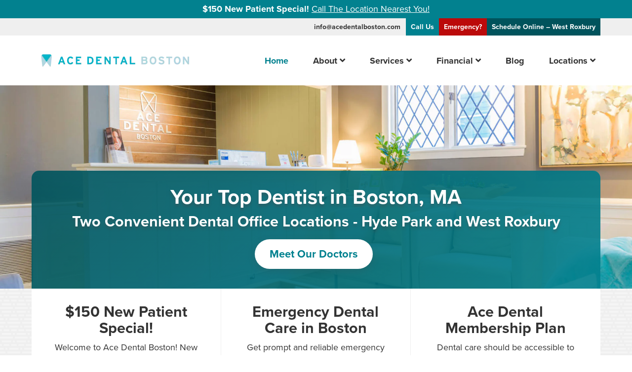

--- FILE ---
content_type: text/html; charset=UTF-8
request_url: https://acedentalboston.com/
body_size: 15886
content:
<!doctype html>
<html lang="en" class="no-js">
<head>
<meta http-equiv="Content-Type" content="text/html; charset=UTF-8" /> 
<meta name="generator" content="WordPress 6.8.3" />
<meta http-equiv="X-UA-Compatible" content="IE=edge,chrome=1">
<meta name="viewport" content="width=device-width, initial-scale=1, user-scalable=yes">
<title>Dentist Boston, MA - Ace Dental Boston - A Boston Dental Office</title>
<script>(function(w,d,s,l,i){w[l]=w[l]||[];w[l].push({'gtm.start':
new Date().getTime(),event:'gtm.js'});var f=d.getElementsByTagName(s)[0],
j=d.createElement(s),dl=l!='dataLayer'?'&l='+l:'';j.async=true;j.src=
'https://www.googletagmanager.com/gtm.js?id='+i+dl;f.parentNode.insertBefore(j,f);
})(window,document,'script','dataLayer','GTM-TLXT234');</script>
<script type="text/javascript">
    (function(c,l,a,r,i,t,y){
        c[a]=c[a]||function(){(c[a].q=c[a].q||[]).push(arguments)};
        t=l.createElement(r);t.async=1;t.src="https://www.clarity.ms/tag/"+i;
        y=l.getElementsByTagName(r)[0];y.parentNode.insertBefore(t,y);
    })(window, document, "clarity", "script", "b2m6960i9k");
</script>
<script type="application/ld+json">
{
  "@context": "https://schema.org",
  "@type": "Organizaton",
  "name": "Ace Dental Boston",
  "@id": "https://acedentalboston.com/#id",
  "url": "https://acedentalboston.com/",
  "email": "info@acedentalboston.com",
  "image": "https://acedentalboston.com/wp-content/uploads/sites/34/2021/03/Interior-2web-optimized450k-1800xx200.jpg",
  "description":"Dental services in Hyde Park, Massachusetts with non-insurance payment plans offered. Dental care and comfort you will not find anywhere else. Call today.",
	"hasMap": "https://g.page/acedentalboston?share",
  "logo": {
        "@type": "ImageObject",
        "@id": "https://acedentalboston.com/#logo",
        "url": "https://acedentalboston.com/wp-content/uploads/sites/34/2021/03/ace-dental-boston-logo-1.svg",
        "caption": "Ace Dental Boston logo",
        "inLanguage": "en-US",
        "width": "300",
        "height": "67"
  },
  "location" : [
    {
      "@type" : "Dentist",
      "@id" : "https://acedentalboston.com/contact-us-boston-ma/#id",
      "name" : "Ace Dental Boston- Hyde Park",
      "telephone": "+16173615020",
  "address": {
    "@type": "PostalAddress",
    "streetAddress": "1138 River St.",
    "addressLocality": "Boston",
    "addressRegion": "MA",
    "postalCode": "02136",
    "addressCountry": "US"
  },
  "image": "https://acedentalboston.com/wp-content/uploads/sites/34/2021/10/ace-dental-boston-dentist-office-boston-ma-building-sign.jpeg",
    "aggregateRating": {
            "@type": "AggregateRating",
            "ratingValue": 4.9,
            "reviewCount": 1271
  },
  "openingHours": [
          "Mo 9:00-18:00",
          "Tu 9:00-18:00",
          "We 9:00-18:00",
          "Th 9:00-18:00",
          "Fr 9:00-18:00",
          "Sa 9:00-13:00"
        ]
    },
    {
      "@type" : "Dentist",
      "@id" : "https://acedentalboston.com/services/#id",
      "name" : "Ace Dental Boston- West Roxbury",
      "telephone": "+16173275700",
  "address": {
    "@type": "PostalAddress",
    "streetAddress": "1840 Centre St.",
    "addressLocality": "Boston",
    "addressRegion": "MA",
    "postalCode": "02132",
    "addressCountry": "US"
  },
  "image": "https://acedentalboston.com/wp-content/uploads/sites/34/2021/03/KDP-73web-optimized2000k.jpg",
    "aggregateRating": {
            "@type": "AggregateRating",
            "ratingValue": 5.0,
            "reviewCount": 352
  },
  "openingHours": [
          "Mo 9:00-18:00",
          "Tu 9:00-18:00",
          "We 9:00-18:00",
          "Th 9:00-18:00"
  ]
    }
    ]
}
</script>
<!-- Meta Pixel Code -->
<script>
!function(f,b,e,v,n,t,s)
{if(f.fbq)return;n=f.fbq=function(){n.callMethod?
n.callMethod.apply(n,arguments):n.queue.push(arguments)};
if(!f._fbq)f._fbq=n;n.push=n;n.loaded=!0;n.version='2.0';
n.queue=[];t=b.createElement(e);t.async=!0;
t.src=v;s=b.getElementsByTagName(e)[0];
s.parentNode.insertBefore(t,s)}(window, document,'script',
'https://connect.facebook.net/en_US/fbevents.js');
fbq('init', '502207247252611');
fbq('track', 'PageView');
</script>
<noscript><img height="1" width="1" style="display:none"
src="https://www.facebook.com/tr?id=502207247252611&ev=PageView&noscript=1"
/></noscript>
<!-- End Meta Pixel Code -->
<link rel="preload" as="script" href="https://acedentalboston.com/wp-includes/js/jquery/jquery.min.js?ver=3.7.1">
<link rel="preload" as="script" href="https://acedentalboston.com/wp-includes/js/jquery/jquery-migrate.min.js?ver=3.4.1">
<link rel="preload" as="script" href="https://acedentalboston.com/wp-content/plugins/svg-support/vendor/DOMPurify/DOMPurify.min.js?ver=2.5.8">
<link rel="preload" as="script" href="https://acedentalboston.com/wp-content/plugins/svg-support/js/min/svgs-inline-min.js">
<link rel="preload" as="style" href="https://acedentalboston.com/wp-content/themes/yds-ace-dental/css/style.css?ver=1.26">
<link rel="preload" as="style" href="https://acedentalboston.com/wp-content/themes/yds-base-2021/css/style.css?ver=2.55">
<link rel="preload" as="style" href="https://acedentalboston.com/wp-includes/css/dist/block-library/style.min.css?ver=6.8.3">
<link rel="preload" as="style" href="https://acedentalboston.com/wp-content/plugins/dental-education-videos/block.css?ver=6.8.3">
<link rel="preload" as="style" href="https://fonts.googleapis.com/css?family=Roboto:400,700&display=swap">
<link rel="preload" as="style" href="https://use.typekit.net/tvl7rsw.css?ver=6.8.3">
<link rel="preload" as="style" href="https://p.typekit.net/p.css?s=1&k=tvl7rsw&ht=tk&f=139.175.5474.1997.1999.5631.10884.15586.15665.15669.42211&a=6583994&app=typekit&e=css">
<link rel="preconnect" href="https://connect.facebook.net">
<link rel="preconnect" href="https://www.clarity.ms">
<link rel="preconnect" href="https://www.googletagmanager.com">
<link rel="preconnect" href="https://fonts.googleapis.com"><link rel="preload" as="image" href="https://acedentalboston.com/wp-content/uploads/sites/34/2025/08/ace-dental-boston-dentist-office-lobby-boston-ma-1900x1266-1.webp" fetchpriority="high"><meta name='robots' content='index, follow, max-image-preview:large, max-snippet:-1, max-video-preview:-1' />
	<style>img:is([sizes="auto" i], [sizes^="auto," i]) { contain-intrinsic-size: 3000px 1500px }</style>
	
	<!-- This site is optimized with the Yoast SEO Premium plugin v26.8 (Yoast SEO v26.8) - https://yoast.com/product/yoast-seo-premium-wordpress/ -->
	<meta name="description" content="We offer affordable dental care in Boston, MA including preventative, cosmetic, and restorative dental care. Schedule your appointment today." />
	<link rel="canonical" href="https://acedentalboston.com/" />
	<meta property="og:locale" content="en_US" />
	<meta property="og:type" content="website" />
	<meta property="og:title" content="Home" />
	<meta property="og:description" content="We offer affordable dental care in Boston, MA including preventative, cosmetic, and restorative dental care. Schedule your appointment today." />
	<meta property="og:url" content="https://acedentalboston.com/" />
	<meta property="og:site_name" content="Ace Dental Boston" />
	<meta property="article:modified_time" content="2025-11-26T21:20:54+00:00" />
	<meta name="twitter:card" content="summary_large_image" />
	<meta name="msvalidate.01" content="76B26488144F0974CA59BDDCF25C0587" />
	<meta name="google-site-verification" content="Mu-zpOxgbMRs_xvlSwTeGzfyKRxWavqgqOke4DsOzk8" />
	<!-- / Yoast SEO Premium plugin. -->


<link rel='dns-prefetch' href='//use.typekit.net' />
<script type="text/javascript">
/* <![CDATA[ */
window._wpemojiSettings = {"baseUrl":"https:\/\/s.w.org\/images\/core\/emoji\/16.0.1\/72x72\/","ext":".png","svgUrl":"https:\/\/s.w.org\/images\/core\/emoji\/16.0.1\/svg\/","svgExt":".svg","source":{"concatemoji":"https:\/\/acedentalboston.com\/wp-includes\/js\/wp-emoji-release.min.js?ver=6.8.3"}};
/*! This file is auto-generated */
!function(s,n){var o,i,e;function c(e){try{var t={supportTests:e,timestamp:(new Date).valueOf()};sessionStorage.setItem(o,JSON.stringify(t))}catch(e){}}function p(e,t,n){e.clearRect(0,0,e.canvas.width,e.canvas.height),e.fillText(t,0,0);var t=new Uint32Array(e.getImageData(0,0,e.canvas.width,e.canvas.height).data),a=(e.clearRect(0,0,e.canvas.width,e.canvas.height),e.fillText(n,0,0),new Uint32Array(e.getImageData(0,0,e.canvas.width,e.canvas.height).data));return t.every(function(e,t){return e===a[t]})}function u(e,t){e.clearRect(0,0,e.canvas.width,e.canvas.height),e.fillText(t,0,0);for(var n=e.getImageData(16,16,1,1),a=0;a<n.data.length;a++)if(0!==n.data[a])return!1;return!0}function f(e,t,n,a){switch(t){case"flag":return n(e,"\ud83c\udff3\ufe0f\u200d\u26a7\ufe0f","\ud83c\udff3\ufe0f\u200b\u26a7\ufe0f")?!1:!n(e,"\ud83c\udde8\ud83c\uddf6","\ud83c\udde8\u200b\ud83c\uddf6")&&!n(e,"\ud83c\udff4\udb40\udc67\udb40\udc62\udb40\udc65\udb40\udc6e\udb40\udc67\udb40\udc7f","\ud83c\udff4\u200b\udb40\udc67\u200b\udb40\udc62\u200b\udb40\udc65\u200b\udb40\udc6e\u200b\udb40\udc67\u200b\udb40\udc7f");case"emoji":return!a(e,"\ud83e\udedf")}return!1}function g(e,t,n,a){var r="undefined"!=typeof WorkerGlobalScope&&self instanceof WorkerGlobalScope?new OffscreenCanvas(300,150):s.createElement("canvas"),o=r.getContext("2d",{willReadFrequently:!0}),i=(o.textBaseline="top",o.font="600 32px Arial",{});return e.forEach(function(e){i[e]=t(o,e,n,a)}),i}function t(e){var t=s.createElement("script");t.src=e,t.defer=!0,s.head.appendChild(t)}"undefined"!=typeof Promise&&(o="wpEmojiSettingsSupports",i=["flag","emoji"],n.supports={everything:!0,everythingExceptFlag:!0},e=new Promise(function(e){s.addEventListener("DOMContentLoaded",e,{once:!0})}),new Promise(function(t){var n=function(){try{var e=JSON.parse(sessionStorage.getItem(o));if("object"==typeof e&&"number"==typeof e.timestamp&&(new Date).valueOf()<e.timestamp+604800&&"object"==typeof e.supportTests)return e.supportTests}catch(e){}return null}();if(!n){if("undefined"!=typeof Worker&&"undefined"!=typeof OffscreenCanvas&&"undefined"!=typeof URL&&URL.createObjectURL&&"undefined"!=typeof Blob)try{var e="postMessage("+g.toString()+"("+[JSON.stringify(i),f.toString(),p.toString(),u.toString()].join(",")+"));",a=new Blob([e],{type:"text/javascript"}),r=new Worker(URL.createObjectURL(a),{name:"wpTestEmojiSupports"});return void(r.onmessage=function(e){c(n=e.data),r.terminate(),t(n)})}catch(e){}c(n=g(i,f,p,u))}t(n)}).then(function(e){for(var t in e)n.supports[t]=e[t],n.supports.everything=n.supports.everything&&n.supports[t],"flag"!==t&&(n.supports.everythingExceptFlag=n.supports.everythingExceptFlag&&n.supports[t]);n.supports.everythingExceptFlag=n.supports.everythingExceptFlag&&!n.supports.flag,n.DOMReady=!1,n.readyCallback=function(){n.DOMReady=!0}}).then(function(){return e}).then(function(){var e;n.supports.everything||(n.readyCallback(),(e=n.source||{}).concatemoji?t(e.concatemoji):e.wpemoji&&e.twemoji&&(t(e.twemoji),t(e.wpemoji)))}))}((window,document),window._wpemojiSettings);
/* ]]> */
</script>
<style id='wp-emoji-styles-inline-css' type='text/css'>

	img.wp-smiley, img.emoji {
		display: inline !important;
		border: none !important;
		box-shadow: none !important;
		height: 1em !important;
		width: 1em !important;
		margin: 0 0.07em !important;
		vertical-align: -0.1em !important;
		background: none !important;
		padding: 0 !important;
	}
</style>
<link rel='stylesheet' id='wp-block-library-css' href='https://acedentalboston.com/wp-includes/css/dist/block-library/style.min.css?ver=6.8.3' type='text/css' media='all' />
<style id='classic-theme-styles-inline-css' type='text/css'>
/*! This file is auto-generated */
.wp-block-button__link{color:#fff;background-color:#32373c;border-radius:9999px;box-shadow:none;text-decoration:none;padding:calc(.667em + 2px) calc(1.333em + 2px);font-size:1.125em}.wp-block-file__button{background:#32373c;color:#fff;text-decoration:none}
</style>
<style id='global-styles-inline-css' type='text/css'>
:root{--wp--preset--aspect-ratio--square: 1;--wp--preset--aspect-ratio--4-3: 4/3;--wp--preset--aspect-ratio--3-4: 3/4;--wp--preset--aspect-ratio--3-2: 3/2;--wp--preset--aspect-ratio--2-3: 2/3;--wp--preset--aspect-ratio--16-9: 16/9;--wp--preset--aspect-ratio--9-16: 9/16;--wp--preset--color--black: #000000;--wp--preset--color--cyan-bluish-gray: #abb8c3;--wp--preset--color--white: #ffffff;--wp--preset--color--pale-pink: #f78da7;--wp--preset--color--vivid-red: #cf2e2e;--wp--preset--color--luminous-vivid-orange: #ff6900;--wp--preset--color--luminous-vivid-amber: #fcb900;--wp--preset--color--light-green-cyan: #7bdcb5;--wp--preset--color--vivid-green-cyan: #00d084;--wp--preset--color--pale-cyan-blue: #8ed1fc;--wp--preset--color--vivid-cyan-blue: #0693e3;--wp--preset--color--vivid-purple: #9b51e0;--wp--preset--gradient--vivid-cyan-blue-to-vivid-purple: linear-gradient(135deg,rgba(6,147,227,1) 0%,rgb(155,81,224) 100%);--wp--preset--gradient--light-green-cyan-to-vivid-green-cyan: linear-gradient(135deg,rgb(122,220,180) 0%,rgb(0,208,130) 100%);--wp--preset--gradient--luminous-vivid-amber-to-luminous-vivid-orange: linear-gradient(135deg,rgba(252,185,0,1) 0%,rgba(255,105,0,1) 100%);--wp--preset--gradient--luminous-vivid-orange-to-vivid-red: linear-gradient(135deg,rgba(255,105,0,1) 0%,rgb(207,46,46) 100%);--wp--preset--gradient--very-light-gray-to-cyan-bluish-gray: linear-gradient(135deg,rgb(238,238,238) 0%,rgb(169,184,195) 100%);--wp--preset--gradient--cool-to-warm-spectrum: linear-gradient(135deg,rgb(74,234,220) 0%,rgb(151,120,209) 20%,rgb(207,42,186) 40%,rgb(238,44,130) 60%,rgb(251,105,98) 80%,rgb(254,248,76) 100%);--wp--preset--gradient--blush-light-purple: linear-gradient(135deg,rgb(255,206,236) 0%,rgb(152,150,240) 100%);--wp--preset--gradient--blush-bordeaux: linear-gradient(135deg,rgb(254,205,165) 0%,rgb(254,45,45) 50%,rgb(107,0,62) 100%);--wp--preset--gradient--luminous-dusk: linear-gradient(135deg,rgb(255,203,112) 0%,rgb(199,81,192) 50%,rgb(65,88,208) 100%);--wp--preset--gradient--pale-ocean: linear-gradient(135deg,rgb(255,245,203) 0%,rgb(182,227,212) 50%,rgb(51,167,181) 100%);--wp--preset--gradient--electric-grass: linear-gradient(135deg,rgb(202,248,128) 0%,rgb(113,206,126) 100%);--wp--preset--gradient--midnight: linear-gradient(135deg,rgb(2,3,129) 0%,rgb(40,116,252) 100%);--wp--preset--font-size--small: 13px;--wp--preset--font-size--medium: 20px;--wp--preset--font-size--large: 36px;--wp--preset--font-size--x-large: 42px;--wp--preset--spacing--20: 0.44rem;--wp--preset--spacing--30: 0.67rem;--wp--preset--spacing--40: 1rem;--wp--preset--spacing--50: 1.5rem;--wp--preset--spacing--60: 2.25rem;--wp--preset--spacing--70: 3.38rem;--wp--preset--spacing--80: 5.06rem;--wp--preset--shadow--natural: 6px 6px 9px rgba(0, 0, 0, 0.2);--wp--preset--shadow--deep: 12px 12px 50px rgba(0, 0, 0, 0.4);--wp--preset--shadow--sharp: 6px 6px 0px rgba(0, 0, 0, 0.2);--wp--preset--shadow--outlined: 6px 6px 0px -3px rgba(255, 255, 255, 1), 6px 6px rgba(0, 0, 0, 1);--wp--preset--shadow--crisp: 6px 6px 0px rgba(0, 0, 0, 1);}:where(.is-layout-flex){gap: 0.5em;}:where(.is-layout-grid){gap: 0.5em;}body .is-layout-flex{display: flex;}.is-layout-flex{flex-wrap: wrap;align-items: center;}.is-layout-flex > :is(*, div){margin: 0;}body .is-layout-grid{display: grid;}.is-layout-grid > :is(*, div){margin: 0;}:where(.wp-block-columns.is-layout-flex){gap: 2em;}:where(.wp-block-columns.is-layout-grid){gap: 2em;}:where(.wp-block-post-template.is-layout-flex){gap: 1.25em;}:where(.wp-block-post-template.is-layout-grid){gap: 1.25em;}.has-black-color{color: var(--wp--preset--color--black) !important;}.has-cyan-bluish-gray-color{color: var(--wp--preset--color--cyan-bluish-gray) !important;}.has-white-color{color: var(--wp--preset--color--white) !important;}.has-pale-pink-color{color: var(--wp--preset--color--pale-pink) !important;}.has-vivid-red-color{color: var(--wp--preset--color--vivid-red) !important;}.has-luminous-vivid-orange-color{color: var(--wp--preset--color--luminous-vivid-orange) !important;}.has-luminous-vivid-amber-color{color: var(--wp--preset--color--luminous-vivid-amber) !important;}.has-light-green-cyan-color{color: var(--wp--preset--color--light-green-cyan) !important;}.has-vivid-green-cyan-color{color: var(--wp--preset--color--vivid-green-cyan) !important;}.has-pale-cyan-blue-color{color: var(--wp--preset--color--pale-cyan-blue) !important;}.has-vivid-cyan-blue-color{color: var(--wp--preset--color--vivid-cyan-blue) !important;}.has-vivid-purple-color{color: var(--wp--preset--color--vivid-purple) !important;}.has-black-background-color{background-color: var(--wp--preset--color--black) !important;}.has-cyan-bluish-gray-background-color{background-color: var(--wp--preset--color--cyan-bluish-gray) !important;}.has-white-background-color{background-color: var(--wp--preset--color--white) !important;}.has-pale-pink-background-color{background-color: var(--wp--preset--color--pale-pink) !important;}.has-vivid-red-background-color{background-color: var(--wp--preset--color--vivid-red) !important;}.has-luminous-vivid-orange-background-color{background-color: var(--wp--preset--color--luminous-vivid-orange) !important;}.has-luminous-vivid-amber-background-color{background-color: var(--wp--preset--color--luminous-vivid-amber) !important;}.has-light-green-cyan-background-color{background-color: var(--wp--preset--color--light-green-cyan) !important;}.has-vivid-green-cyan-background-color{background-color: var(--wp--preset--color--vivid-green-cyan) !important;}.has-pale-cyan-blue-background-color{background-color: var(--wp--preset--color--pale-cyan-blue) !important;}.has-vivid-cyan-blue-background-color{background-color: var(--wp--preset--color--vivid-cyan-blue) !important;}.has-vivid-purple-background-color{background-color: var(--wp--preset--color--vivid-purple) !important;}.has-black-border-color{border-color: var(--wp--preset--color--black) !important;}.has-cyan-bluish-gray-border-color{border-color: var(--wp--preset--color--cyan-bluish-gray) !important;}.has-white-border-color{border-color: var(--wp--preset--color--white) !important;}.has-pale-pink-border-color{border-color: var(--wp--preset--color--pale-pink) !important;}.has-vivid-red-border-color{border-color: var(--wp--preset--color--vivid-red) !important;}.has-luminous-vivid-orange-border-color{border-color: var(--wp--preset--color--luminous-vivid-orange) !important;}.has-luminous-vivid-amber-border-color{border-color: var(--wp--preset--color--luminous-vivid-amber) !important;}.has-light-green-cyan-border-color{border-color: var(--wp--preset--color--light-green-cyan) !important;}.has-vivid-green-cyan-border-color{border-color: var(--wp--preset--color--vivid-green-cyan) !important;}.has-pale-cyan-blue-border-color{border-color: var(--wp--preset--color--pale-cyan-blue) !important;}.has-vivid-cyan-blue-border-color{border-color: var(--wp--preset--color--vivid-cyan-blue) !important;}.has-vivid-purple-border-color{border-color: var(--wp--preset--color--vivid-purple) !important;}.has-vivid-cyan-blue-to-vivid-purple-gradient-background{background: var(--wp--preset--gradient--vivid-cyan-blue-to-vivid-purple) !important;}.has-light-green-cyan-to-vivid-green-cyan-gradient-background{background: var(--wp--preset--gradient--light-green-cyan-to-vivid-green-cyan) !important;}.has-luminous-vivid-amber-to-luminous-vivid-orange-gradient-background{background: var(--wp--preset--gradient--luminous-vivid-amber-to-luminous-vivid-orange) !important;}.has-luminous-vivid-orange-to-vivid-red-gradient-background{background: var(--wp--preset--gradient--luminous-vivid-orange-to-vivid-red) !important;}.has-very-light-gray-to-cyan-bluish-gray-gradient-background{background: var(--wp--preset--gradient--very-light-gray-to-cyan-bluish-gray) !important;}.has-cool-to-warm-spectrum-gradient-background{background: var(--wp--preset--gradient--cool-to-warm-spectrum) !important;}.has-blush-light-purple-gradient-background{background: var(--wp--preset--gradient--blush-light-purple) !important;}.has-blush-bordeaux-gradient-background{background: var(--wp--preset--gradient--blush-bordeaux) !important;}.has-luminous-dusk-gradient-background{background: var(--wp--preset--gradient--luminous-dusk) !important;}.has-pale-ocean-gradient-background{background: var(--wp--preset--gradient--pale-ocean) !important;}.has-electric-grass-gradient-background{background: var(--wp--preset--gradient--electric-grass) !important;}.has-midnight-gradient-background{background: var(--wp--preset--gradient--midnight) !important;}.has-small-font-size{font-size: var(--wp--preset--font-size--small) !important;}.has-medium-font-size{font-size: var(--wp--preset--font-size--medium) !important;}.has-large-font-size{font-size: var(--wp--preset--font-size--large) !important;}.has-x-large-font-size{font-size: var(--wp--preset--font-size--x-large) !important;}
:where(.wp-block-post-template.is-layout-flex){gap: 1.25em;}:where(.wp-block-post-template.is-layout-grid){gap: 1.25em;}
:where(.wp-block-columns.is-layout-flex){gap: 2em;}:where(.wp-block-columns.is-layout-grid){gap: 2em;}
:root :where(.wp-block-pullquote){font-size: 1.5em;line-height: 1.6;}
</style>
<link rel='stylesheet' id='muvi-dental-videos-editor-css' href='https://acedentalboston.com/wp-content/plugins/dental-education-videos/block.css?ver=6.8.3' type='text/css' media='all' />
<link rel='stylesheet' id='adobe-fonts-css' href='https://use.typekit.net/tvl7rsw.css?ver=6.8.3' type='text/css' media='all' />
<link rel='stylesheet' id='yds-base-css' href='https://acedentalboston.com/wp-content/themes/yds-base-2021/css/style.css?ver=2.63' type='text/css' media='all' />
<link rel='stylesheet' id='yds-child-css' href='https://acedentalboston.com/wp-content/themes/yds-ace-dental/css/style.css?ver=1.26' type='text/css' media='all' />
<script type="text/javascript" src="https://acedentalboston.com/wp-content/plugins/svg-support/vendor/DOMPurify/DOMPurify.min.js?ver=2.5.8" id="bodhi-dompurify-library-js"></script>
<script type="text/javascript" src="https://acedentalboston.com/wp-includes/js/jquery/jquery.min.js?ver=3.7.1" id="jquery-core-js"></script>
<script type="text/javascript" src="https://acedentalboston.com/wp-includes/js/jquery/jquery-migrate.min.js?ver=3.4.1" id="jquery-migrate-js"></script>
<script type="text/javascript" id="bodhi_svg_inline-js-extra">
/* <![CDATA[ */
var svgSettings = {"skipNested":""};
/* ]]> */
</script>
<script type="text/javascript" src="https://acedentalboston.com/wp-content/plugins/svg-support/js/min/svgs-inline-min.js" id="bodhi_svg_inline-js"></script>
<script type="text/javascript" id="bodhi_svg_inline-js-after">
/* <![CDATA[ */
cssTarget={"Bodhi":"img.style-svg","ForceInlineSVG":"style-svg"};ForceInlineSVGActive="false";frontSanitizationEnabled="on";
/* ]]> */
</script>
<link rel="https://api.w.org/" href="https://acedentalboston.com/wp-json/" /><link rel="alternate" title="JSON" type="application/json" href="https://acedentalboston.com/wp-json/wp/v2/pages/2" /><link rel="EditURI" type="application/rsd+xml" title="RSD" href="https://acedentalboston.com/xmlrpc.php?rsd" />
<link rel='shortlink' href='https://acedentalboston.com/' />
<link rel="alternate" title="oEmbed (JSON)" type="application/json+oembed" href="https://acedentalboston.com/wp-json/oembed/1.0/embed?url=https%3A%2F%2Facedentalboston.com%2F" />
<link rel="alternate" title="oEmbed (XML)" type="text/xml+oembed" href="https://acedentalboston.com/wp-json/oembed/1.0/embed?url=https%3A%2F%2Facedentalboston.com%2F&#038;format=xml" />
<link rel="llms-sitemap" href="https://acedentalboston.com/llms.txt" />
<link rel="preload" as="image" href="https://acedentalboston.com/wp-content/uploads/sites/34/2025/08/ace-dental-boston-dentist-office-lobby-boston-ma-1900x1266-1.webp" fetchpriority="high"><link rel="preload" as="image" href="https://acedentalboston.com/wp-content/uploads/sites/34/2025/08/ace-dental-boston-dentist-office-boston-ma-lobby-1900x1266-1.webp" fetchpriority="high"><link rel="preload" as="image" href="https://acedentalboston.com/wp-content/uploads/sites/34/2025/08/ace-dental-boston-dentist-office-boston-ma-building-sign-1900x1266-1.webp" fetchpriority="high"><link rel="icon" href="https://acedentalboston.com/wp-content/uploads/sites/34/2021/02/cropped-favicon-32x32.png" sizes="32x32" />
<link rel="icon" href="https://acedentalboston.com/wp-content/uploads/sites/34/2021/02/cropped-favicon-192x192.png" sizes="192x192" />
<link rel="apple-touch-icon" href="https://acedentalboston.com/wp-content/uploads/sites/34/2021/02/cropped-favicon-180x180.png" />
<meta name="msapplication-TileImage" content="https://acedentalboston.com/wp-content/uploads/sites/34/2021/02/cropped-favicon-270x270.png" />
</head>
<body data-rsssl=1 class="home wp-singular page-template-default page page-id-2 wp-theme-yds-base-2021 wp-child-theme-yds-ace-dental site-id-34 production-environment">
<a id="skip-content" class="button" href="#main">Skip to Content</a>
<noscript><iframe src="https://www.googletagmanager.com/ns.html?id=GTM-TLXT234"
height="0" width="0" style="display:none;visibility:hidden"></iframe></noscript><header id="header" class="has-announcement">
	    	<style>
    		#header__announcement a {
    			color: #ffffff;
    		}
    	</style>
	    <div id="header__announcement" style="background-color: #02818f;">
	    	<div class="container">
	    		<p style="color: #ffffff;"><strong>$150 New Patient Special!</strong> 	    			    			<a style="color: #ffffff;" href="/locations/" >Call The Location Nearest You! </a>
	    			    		</p>
	    	</div>
	    </div>
		<div id="header__top">
		<div class="container flex">
							<ul>
											<li id="header__top__phone"><a href="tel:(617) 361-5020">(617) 361-5020</a></li>
																<li id="header__top__email"><a href="/cdn-cgi/l/email-protection#543d3a323b1435373130313a203538363b27203b3a7a373b39"><span class="__cf_email__" data-cfemail="8be2e5ede4cbeae8eeefeee5ffeae7e9e4f8ffe4e5a5e8e4e6">[email&#160;protected]</span></a></li>
									</ul>
						<ul id="menu-eyebrow" class="menu"><li id="menu-item-3164" class="menu-item menu-item-type-custom menu-item-object-custom menu-item-has-children menu-item-3164"><a href="#" title="Call Ace Dental" aria-haspopup="true" aria-expanded="false">Call Us</a>
<ul class="sub-menu">
	<li id="menu-item-3165" class="menu-item menu-item-type-custom menu-item-object-custom menu-item-3165"><a href="tel:6173615020" title="Call Ace Dental Hyde Park">Hyde Park <strong>(617) 361-5020</strong></a></li>
	<li id="menu-item-3166" class="menu-item menu-item-type-custom menu-item-object-custom menu-item-3166"><a href="tel:6173275700" title="Call Ace Dental Roxbury">West Roxbury <strong>(617) 327-5700</strong></a></li>
</ul>
</li>
<li id="menu-item-2806" class="menu-item menu-item-type-post_type menu-item-object-page menu-item-2806"><a href="https://acedentalboston.com/emergency-dental-care/" title="Emergency Dental Care">Emergency?</a></li>
<li id="menu-item-3167" class="menu-item menu-item-type-custom menu-item-object-custom menu-item-3167"><a target="_blank" href="https://book.modento.io/c/ef42c0f28e6a4e4ba8c80fc26eb5b622/onlinescheduling" title="Schedule Online at West Roxbury">Schedule Online<span class="hide-smartphone"> &#8211; West Roxbury</span></a></li>
</ul>		</div>
	</div>
	<div id="header__main">
	    <div class="container">
	    		    		
		        <a id="logo" href="https://acedentalboston.com">
					<img width="320" height="61" src="https://acedentalboston.com/wp-content/uploads/sites/34/2025/08/AceDentalHorizontalLogo-320x61-1.webp" class="attachment-large size-large" alt="Ace Dental, your top-rated dentist in Boston, MA" decoding="async" srcset="https://acedentalboston.com/wp-content/uploads/sites/34/2025/08/AceDentalHorizontalLogo-320x61-1.webp 320w, https://acedentalboston.com/wp-content/uploads/sites/34/2025/08/AceDentalHorizontalLogo-320x61-1-300x57.webp 300w" sizes="(max-width: 320px) 100vw, 320px" />		        </a>
		    		    <nav class="menu-main-menu-container">
	        	<ul id="menu-main-menu" class="menu"><li id="menu-item-287" class="menu-item menu-item-type-post_type menu-item-object-page menu-item-home current-menu-item page_item page-item-2 current_page_item menu-item-287"><a href="https://acedentalboston.com/" aria-current="page" title="Ace Dental Boston">Home</a></li>
<li id="menu-item-288" class="menu-item menu-item-type-post_type menu-item-object-page menu-item-has-children menu-item-288"><a href="https://acedentalboston.com/about/" title="About Ace Dental Boston" aria-haspopup="true" aria-expanded="false">About</a>
<ul class="sub-menu">
	<li id="menu-item-1683" class="menu-item menu-item-type-post_type menu-item-object-doctor menu-item-1683"><a href="https://acedentalboston.com/about/doctors/dr-shawn-kim/">Dr. Shawn Kim</a></li>
	<li id="menu-item-2157" class="menu-item menu-item-type-post_type menu-item-object-doctor menu-item-2157"><a href="https://acedentalboston.com/about/doctors/dr-daniel-jun/">Dr. Daniel Jun</a></li>
	<li id="menu-item-3090" class="menu-item menu-item-type-post_type menu-item-object-doctor menu-item-3090"><a href="https://acedentalboston.com/about/doctors/dr-danny-chang-dmd/">Dr. Danny Chang</a></li>
	<li id="menu-item-3259" class="menu-item menu-item-type-post_type menu-item-object-doctor menu-item-3259"><a href="https://acedentalboston.com/about/doctors/dr-jinjoo-lee/">Dr. Jinjoo Lee</a></li>
	<li id="menu-item-747" class="menu-item menu-item-type-post_type menu-item-object-page menu-item-747"><a href="https://acedentalboston.com/about/new-dental-patient-resources/">New Dental Patient Resources</a></li>
	<li id="menu-item-3246" class="menu-item menu-item-type-post_type menu-item-object-page menu-item-3246"><a href="https://acedentalboston.com/about/patient-reviews/" title="Dental Patient Patient Reviews">Patient Reviews</a></li>
	<li id="menu-item-3277" class="menu-item menu-item-type-post_type menu-item-object-page menu-item-3277"><a href="https://acedentalboston.com/about/faqs/" title="Frequently Asked Questions">FAQs</a></li>
	<li id="menu-item-2103" class="menu-item menu-item-type-post_type menu-item-object-page menu-item-2103"><a href="https://acedentalboston.com/about/smile-gallery/">Smile Gallery</a></li>
</ul>
</li>
<li id="menu-item-290" class="services-megamenu menu-item menu-item-type-post_type menu-item-object-page menu-item-290"><a href="https://acedentalboston.com/services/" title="Dental Services at Ace Dental Boston">Services</a></li>
<li id="menu-item-319" class="menu-item menu-item-type-post_type menu-item-object-page menu-item-has-children menu-item-319"><a href="https://acedentalboston.com/financial/" title="Financial Information" aria-haspopup="true" aria-expanded="false">Financial</a>
<ul class="sub-menu">
	<li id="menu-item-1499" class="menu-item menu-item-type-post_type menu-item-object-page menu-item-1499"><a href="https://acedentalboston.com/financial/dental-membership-plan/">Ace Dental Boston Savers Membership Plan</a></li>
	<li id="menu-item-2152" class="menu-item menu-item-type-post_type menu-item-object-page menu-item-2152"><a href="https://acedentalboston.com/financial/external-payment-plans/" title="Dental Financing at Ace Dental Boston">External Payment Plans</a></li>
</ul>
</li>
<li id="menu-item-2033" class="menu-item menu-item-type-post_type menu-item-object-page menu-item-2033"><a href="https://acedentalboston.com/blog/" title="Dental Blog">Blog</a></li>
<li id="menu-item-289" class="menu-item menu-item-type-post_type menu-item-object-page menu-item-has-children menu-item-289"><a href="https://acedentalboston.com/locations/" title="Ace Dental Locations in Boston, MA" aria-haspopup="true" aria-expanded="false">Locations</a>
<ul class="sub-menu">
	<li id="menu-item-2994" class="menu-item menu-item-type-post_type menu-item-object-location menu-item-2994"><a href="https://acedentalboston.com/locations/hyde-park/" title="Ace Dental Hyde Park Office">Hyde Park Office</a></li>
	<li id="menu-item-2995" class="menu-item menu-item-type-post_type menu-item-object-location menu-item-2995"><a href="https://acedentalboston.com/locations/west-roxbury/" title="Ace Dental West Roxbury Office">West Roxbury Office</a></li>
</ul>
</li>
</ul>	        </nav>
	        <a href="#" id="menu-button">
	        	<span>Menu</span>
	        	<div class="bar"></div>
	        </a>
	    </div>
    </div>
    	<div class="megamenu" id="services-megamenu">
		<div class="container flex">
							<div class="column">
											<h4>Preventative Care</h4>
																<ul>
																							<li>
									<a href="https://acedentalboston.com/services/emergency-dentistry/">Emergency Dentistry</a>
								</li>
																							<li>
									<a href="https://acedentalboston.com/services/fillings-and-sealants/">Fillings and Sealants</a>
								</li>
																							<li>
									<a href="https://acedentalboston.com/services/mouth-guards/">Mouthguards and Night Guards</a>
								</li>
																							<li>
									<a href="https://acedentalboston.com/services/pediatric-dentistry/">Pediatric Dentistry</a>
								</li>
																							<li>
									<a href="https://acedentalboston.com/services/periodontal-disease-treatment-gum-disease/">Periodontal Disease Treatment</a>
								</li>
																							<li>
									<a href="https://acedentalboston.com/services/regular-check-ups/">Regular Dental Checkup</a>
								</li>
																							<li>
									<a href="https://acedentalboston.com/services/sleep-apnea/">Sleep Apnea Treatment</a>
								</li>
																				</ul>
									</div>
							<div class="column">
											<h4>Restorative Dentistry</h4>
																<ul>
																							<li>
									<a href="https://acedentalboston.com/services/dental-crowns-and-bridges/">Dental Crowns and Bridges</a>
								</li>
																							<li>
									<a href="https://acedentalboston.com/services/dentures/">Dentures</a>
								</li>
																							<li>
									<a href="https://acedentalboston.com/services/root-canal-treatment/">Root Canal Treatment</a>
								</li>
																							<li>
									<a href="https://acedentalboston.com/services/tooth-extractions/">Tooth Extractions</a>
								</li>
																							<li>
									<a href="https://acedentalboston.com/services/wisdom-teeth-removal/">Wisdom Teeth Removal</a>
								</li>
																				</ul>
									</div>
							<div class="column">
											<h4>Cosmetic Dentistry</h4>
																<ul>
																							<li>
									<a href="https://acedentalboston.com/services/dental-veneers/">Dental Veneers</a>
								</li>
																							<li>
									<a href="https://acedentalboston.com/services/invisalign/">Invisalign®</a>
								</li>
																							<li>
									<a href="https://acedentalboston.com/services/teeth-whitening/">Teeth Whitening</a>
								</li>
																				</ul>
									</div>
							<div class="column">
											<h4>Specialty Services</h4>
																<ul>
																							<li>
									<a href="https://acedentalboston.com/services/dental-implants/">Dental Implants</a>
								</li>
																							<li>
									<a href="https://acedentalboston.com/services/dental-veneers/">Dental Veneers</a>
								</li>
																							<li>
									<a href="https://acedentalboston.com/services/emergency-dentistry/">Emergency Dentistry</a>
								</li>
																							<li>
									<a href="https://acedentalboston.com/services/invisalign/">Invisalign®</a>
								</li>
																							<li>
									<a href="https://acedentalboston.com/services/root-canal-treatment/">Root Canal Treatment</a>
								</li>
																				</ul>
									</div>
					</div>
		<a href="https://acedentalboston.com/services/" class="button">All Services</a>
	</div>
</header>
<main>
	<section class="breadcrumbs">
		<div class="container">
					</div>
	</section>
	<section class="hero">	
		<div class="hero__background owl-carousel">
												<div class="slide slide--3196">
						<img data-src-large="https://acedentalboston.com/wp-content/uploads/sites/34/2025/08/ace-dental-boston-dentist-office-lobby-boston-ma-1900x1266-1.webp" data-src="https://acedentalboston.com/wp-content/uploads/sites/34/2025/08/ace-dental-boston-dentist-office-lobby-boston-ma-1900x1266-1-1024x682.webp" width="1900" height="1266" alt="Ace Dental Boston, your best dentist in Boston, MA">
					</div>
																<div class="slide owl-lazy" data-src-large="https://acedentalboston.com/wp-content/uploads/sites/34/2025/08/ace-dental-boston-dentist-office-boston-ma-lobby-1900x1266-1.webp" data-src="https://acedentalboston.com/wp-content/uploads/sites/34/2025/08/ace-dental-boston-dentist-office-boston-ma-lobby-1900x1266-1-1024x682.webp">
						<img class="owl-lazy" data-src-large="https://acedentalboston.com/wp-content/uploads/sites/34/2025/08/ace-dental-boston-dentist-office-boston-ma-lobby-1900x1266-1.webp" data-src="https://acedentalboston.com/wp-content/uploads/sites/34/2025/08/ace-dental-boston-dentist-office-boston-ma-lobby-1900x1266-1-1024x682.webp" width="1900" height="1266" alt="Front office of Ace Dental Boston, a top-rated dentist in Boston, MA">
					</div>
																<div class="slide owl-lazy" data-src-large="https://acedentalboston.com/wp-content/uploads/sites/34/2025/08/ace-dental-boston-dentist-office-boston-ma-building-sign-1900x1266-1.webp" data-src="https://acedentalboston.com/wp-content/uploads/sites/34/2025/08/ace-dental-boston-dentist-office-boston-ma-building-sign-1900x1266-1-1024x682.webp">
						<img class="owl-lazy" data-src-large="https://acedentalboston.com/wp-content/uploads/sites/34/2025/08/ace-dental-boston-dentist-office-boston-ma-building-sign-1900x1266-1.webp" data-src="https://acedentalboston.com/wp-content/uploads/sites/34/2025/08/ace-dental-boston-dentist-office-boston-ma-building-sign-1900x1266-1-1024x682.webp" width="1900" height="1266" alt="Sign for Ace Dental Boston, a top dentist located in Boston, MA">
					</div>
									</div>
		<style>
			@media (min-width: 1024px) {
				.slide--3196 {								
					background-image: url(https://acedentalboston.com/wp-content/uploads/sites/34/2025/08/ace-dental-boston-dentist-office-lobby-boston-ma-1900x1266-1.webp);
				}
			}
			@media (max-width: 1023px) {
				.slide--3196 {								
					background-image: url(https://acedentalboston.com/wp-content/uploads/sites/34/2025/08/ace-dental-boston-dentist-office-lobby-boston-ma-1900x1266-1-1024x682.webp);
				}
			}
		</style>
					<div class="hero__content">
				<div class="container">
											<h1>Your Top Dentist in Boston, MA</h1>
																<h3>Two Convenient Dental Office Locations - Hyde Park and West Roxbury</h3>
																<div class="hero__actions">
																																													<a href="https://acedentalboston.com/about/" class="button large">Meet Our Doctors</a>
																																								</div>
									</div>
			</div>
			</section>
		<section id="homepage-cards" class="cards padded background ">
		<div class="container flex">
							<div class="card align-center">
										<div class="card__content">
													<h3>$150 New Patient Special!</h3>
												<p>Welcome to Ace Dental Boston! New patients can take advantage of our $150 new patient special that includes a <a href="https://acedentalboston.com/services/regular-check-ups/" title="Regular Dental Exams">comprehensive exam</a>, <a href="https://acedentalboston.com/about/digital-xrays/" title="Digital Dental X-Rays">dental x-rays</a>, and cleaning for just $150—normally $421! Please use the link below to access new patient information and forms.</p>
																																							<a href="https://acedentalboston.com/about/new-dental-patient-resources/" class="button" >New Dental Patient Resources</a>
																										</div>
				</div>
							<div class="card align-center">
										<div class="card__content">
													<h3>Emergency Dental Care in Boston </h3>
												<p>Get prompt and reliable emergency dental care at both our Hyde Park and West Roxbury locations. Whether you’re dealing with a toothache, broken tooth, or dental injury, our team is here to help you get relief fast. Call us right away to schedule or visit our emergency page for FAQs and at-home tips in the meantime.</p>
																																							<a href="https://acedentalboston.com/emergency-dental-care/" class="button" >Emergency Dental Care </a>
																										</div>
				</div>
							<div class="card align-center">
										<div class="card__content">
													<h3>Ace Dental Membership Plan</h3>
												<p>Dental care should be accessible to everyone. That's why we provide an in-house membership plan, designed to accommodate patients without insurance or those in search of an alternative to traditional insurance. Learn more about our Savers Membership Plan below.</p>
																																							<a href="https://acedentalboston.com/financial/dental-membership-plan/" class="button" >Savers Membership Plan </a>
																										</div>
				</div>
					</div>
	</section>
	<section id="welcome" class="two-column padded">
		<div class="container flex">
			<div class="column">
									<h2>Welcome to<br>Ace Dental Boston!</h2>
													<div class="wysiwyg">
						<p>Are you feeling worried and anxious about visiting the dentist? Don&#8217;t let fear hold you back from achieving a healthy smile. <a href="/about/doctors/dr-shawn-kim/" title="Dr. Shawn Kim, DDS">Dr. Shawn Kim</a> and the Ace Dental Boston team are dedicated to providing dental care in Boston in a comfortable and stress-free environment. At Ace Dental Boston, located in Hyde Park, MA and West Roxbury, MA, we prioritize our patients&#8217; well-being and strive to make each visit as pleasant as possible. Each year, numerous new patients decide to make us their dental home, and we are certain that you will join them. Let us help you achieve the smile you&#8217;ve always wanted.</p>
<p>That&#8217;s why we&#8217;ve been proudly serving our local Boston community for over 60 years!</p>
<h3>Our Mission</h3>
<p>We strive to improve our patients’ quality of life by not only providing a comprehensive dental care system but also by creating a positive and compassionate atmosphere where we grow together as a community.</p>
					</div>
																								<a href="/about/"  class="button">About Our Dental Offices</a>
												</div>
							<div class="column">
											<div class="image-wrap">
							<img width="600" height="400" src="https://acedentalboston.com/wp-content/uploads/sites/34/2025/08/ace-dental-boston-dentist-office-boston-ma-building-sign-600x400-1.webp" class="attachment-large size-large" alt="Ace Dental Boston front sign, your best dentist option in Boston, MA" decoding="async" fetchpriority="high" srcset="https://acedentalboston.com/wp-content/uploads/sites/34/2025/08/ace-dental-boston-dentist-office-boston-ma-building-sign-600x400-1.webp 600w, https://acedentalboston.com/wp-content/uploads/sites/34/2025/08/ace-dental-boston-dentist-office-boston-ma-building-sign-600x400-1-300x200.webp 300w" sizes="(max-width: 600px) 100vw, 600px" />						</div>
									</div>
					</div>
	</section>
	<section class="gallery-grid">
					<a href="https://acedentalboston.com/wp-content/uploads/sites/34/2025/08/Ace-Dental-Boston-Dental-Office-Interior-1032x688-1-1024x683.webp" data-lightbox="gallery" aria-label="Expand Image" data-title="" class="gallery-grid__image" data-src="https://acedentalboston.com/wp-content/uploads/sites/34/2025/08/Ace-Dental-Boston-Dental-Office-Interior-1032x688-1-1024x683.webp" href="#"></a>
					<a href="https://acedentalboston.com/wp-content/uploads/sites/34/2025/08/ace-dental-boston-dentist-office-boston-ma-lobby-1032x688-1-1024x683.webp" data-lightbox="gallery" aria-label="Expand Image" data-title="" class="gallery-grid__image" data-src="https://acedentalboston.com/wp-content/uploads/sites/34/2025/08/ace-dental-boston-dentist-office-boston-ma-lobby-1032x688-1-1024x683.webp" href="#"></a>
					<a href="https://acedentalboston.com/wp-content/uploads/sites/34/2025/08/ace-dental-boston-dentist-office-lobby-boston-ma-1032x688-1-1024x683.webp" data-lightbox="gallery" aria-label="Expand Image" data-title="" class="gallery-grid__image" data-src="https://acedentalboston.com/wp-content/uploads/sites/34/2025/08/ace-dental-boston-dentist-office-lobby-boston-ma-1032x688-1-1024x683.webp" href="#"></a>
			</section>
		<section id="insurance" class="insurance padded">
		<div class="container">
			<div class="wysiwyg inset-width">
				<h2>Insurance Providers</h2>
				<p>Ace Dental Boston in West Roxbury proudly accepts a variety of in-network insurance plans, including Delta Dental Premier, Delta Dental MPE, BCBS Indemnity, Cigna, Altus, and all plans under the Connection Dental/GEHA Umbrella Network. </p>
<p>Ace Dental Boston in Hyde Park is in-network with a variety of insurance providers, including Aetna, Ameritas, Assurant, Blue Cross Dental Blue, Cigna, Sun Life, Guardian, Benemax, Humana, MetLife, Principal, United Concordia, and Delta Dental.</p>
<p>Both of our offices accept all major Preferred Provider Organization (PPO) plans.  To ensure you get the most out of your benefits, we will file and track your claims for you. Please make sure to bring your insurance card to each appointment so that your information is up-to-date. Not sure about your coverage? Contact our team today to verify your plan and schedule an appointment!</p>
			</div>
							<ul class="insurance__logos">
											<li>
															<a href="https://www.aetna.com/individuals-families/buy-dental-coverage.html" target="_blank">
									<img src="https://acedentalboston.com/wp-content/uploads/sites/34/2025/08/aetna-140x36-1.webp" width="140" height="36" loading="lazy" alt="Aetna dental insurance accepted at Ace Dental Boston in Boston, MA" loading="lazy">
								</a>
							</li>
													
											<li>
															<a href="https://www.cigna.com/individuals-families/plans-services/dental-insurance-plans/" target="_blank">
									<img src="https://acedentalboston.com/wp-content/uploads/sites/34/2025/08/cigna-140x46-1.webp" width="140" height="46" loading="lazy" alt="Cigna dental insurance accepted at Ace Dental Boston in Boston, MA" loading="lazy">
								</a>
							</li>
													
											<li>
															<a href="https://www.bcbs.com/" target="_blank">
									<img src="https://acedentalboston.com/wp-content/uploads/sites/34/2025/08/bcbs-140x28-1.webp" width="140" height="28" loading="lazy" alt="BlueCross BlueShield dental insurance accepted at Ace Dental Boston in Boston, MA" loading="lazy">
								</a>
							</li>
													
											<li>
															<a href="https://www.deltadental.com/" target="_blank">
									<img src="https://acedentalboston.com/wp-content/uploads/sites/34/2025/08/delta-dental-2-140x16-1.webp" width="140" height="16" loading="lazy" alt="Delta Dental insurance accepted at Ace Dental Boston in Boston, MA" loading="lazy">
								</a>
							</li>
													
											<li>
															<a href="https://www.humana.com/dental-insurance" target="_blank">
									<img src="https://acedentalboston.com/wp-content/uploads/sites/34/2025/08/humana-140x27-1.webp" width="140" height="27" loading="lazy" alt="Humana dental insurance accepted at Ace Dental Boston in Boston, MA" loading="lazy">
								</a>
							</li>
													
											<li>
															<a href="https://www.metlife.com/" target="_blank">
									<img src="https://acedentalboston.com/wp-content/uploads/sites/34/2025/08/metlife-140x31-1.webp" width="140" height="31" loading="lazy" alt="MetLife dental insurance accepted at Ace Dental Boston in Boston, MA" loading="lazy">
								</a>
							</li>
													
									</ul>
										<a href="https://acedentalboston.com/financial/#insurance" class="button">More Financial Information</a>
								</div>
	</section>
	<section id="financial" class="two-column padded">
		<div class="container flex">
			<div class="column wysiwyg">
				<h3>Dental Financing Options in Boston, MA</h3>
<p>At Ace Dental Boston, we prioritize ensuring the affordability of your dental services, regardless of the complexity of the treatment needed. This commitment is reflected in our offering of various financing options, aiming to to ensure that our patients can receive the necessary care without financial worries. Even if you lack dental insurance, our Ace Dental Boston Savers Membership Plan presents budget-friendly rates for basic dental services. Additionally, we collaborate with third-party payment providers to offer external payment plans. No matter what your needs are, our goal is to help you complete them without having to break the bank along the way.</p>
<p><em>*Please note that <strong>Ace Dental Boston</strong> does not accept <strong>Mass Health.</strong></em></p>
																						<a href="https://acedentalboston.com/financial/dental-membership-plan/" class="button">Dental Membership Plans</a>
																								<a href="https://acedentalboston.com/financial/external-payment-plans/" class="button">External Payment Plans </a>
															
							</div>
					</div>
	</section>
					<section id="services" class="callouts padded background">
			<div class="container">
									<div class="callouts__intro inset-width">
						<h2>Dental Services in Boston, MA</h2>
											</div>
													<ul>
																				<li class="callout">
																	<a class="callout__icon style-svg" href="https://acedentalboston.com/services/invisalign/">
										<img class="style-svg" src="https://acedentalboston.com/wp-content/uploads/sites/34/2020/04/icon-invisalign.svg" width="1" height="1" alt="Invisalign®" loading="lazy" />
									</a>
																<h4>Invisalign®</h4>
								<p>Invisalign® clear aligners provide a subtle and comfortable way to straighten your teeth. Millions of people around the world have already transformed their smiles with Invisalign®, and now it could be your turn.</p>
								<a href="https://acedentalboston.com/services/invisalign/" class="button">Invisalign®</a>
							</li>
																				<li class="callout">
																	<a class="callout__icon style-svg" href="https://acedentalboston.com/services/dental-veneers/">
										<img class="style-svg" src="https://acedentalboston.com/wp-content/uploads/sites/34/2020/04/icon-dental-veneers.svg" width="1" height="1" alt="Dental Veneers" loading="lazy" />
									</a>
																<h4>Dental Veneers</h4>
								<p>Dental veneers are an excellent choice for improving your smile. They are a widely favored cosmetic treatment due to their effectiveness and simplicity.</p>
								<a href="https://acedentalboston.com/services/dental-veneers/" class="button">Dental Veneers</a>
							</li>
																				<li class="callout">
																	<a class="callout__icon style-svg" href="https://acedentalboston.com/services/root-canal-treatment/">
										<img class="style-svg" src="https://acedentalboston.com/wp-content/uploads/sites/34/2020/04/icon-root-canal.svg" width="1" height="1" alt="Root Canal Treatment" loading="lazy" />
									</a>
																<h4>Root Canal Treatment</h4>
								<p>Occasionally due to deep cavities or unexpected injuries, harmful bacteria can cause infection. If you don’t receive treatment, you could likely lose your tooth. Root canal treatment is a great solution to overcome a serious inner tooth infection.</p>
								<a href="https://acedentalboston.com/services/root-canal-treatment/" class="button">Root Canal Treatment</a>
							</li>
																				<li class="callout">
																	<a class="callout__icon style-svg" href="https://acedentalboston.com/services/emergency-dentistry/">
										<img class="style-svg" src="https://acedentalboston.com/wp-content/uploads/sites/34/2020/04/icon-emergency-dentistry.svg" width="1" height="1" alt="Emergency Dentistry" loading="lazy" />
									</a>
																<h4>Emergency Dentistry</h4>
								<p>Dental emergencies happen, and when they do, we are here for you. We reserve space in our office to ensure we can accommodate your needs quickly, comfortably and with same-day service.</p>
								<a href="https://acedentalboston.com/services/emergency-dentistry/" class="button">Emergency Dentistry</a>
							</li>
																				<li class="callout">
																	<a class="callout__icon style-svg" href="https://acedentalboston.com/services/dental-implants/">
										<img class="style-svg" src="https://acedentalboston.com/wp-content/uploads/sites/34/2023/10/icon-dental-implants.svg" width="1" height="1" alt="Dental Implants" loading="lazy" />
									</a>
																<h4>Dental Implants</h4>
								<p>Dental implants are a very reliable source for effective tooth replacement. Whether you have lost one tooth or many, implants can provide a permanent solution that looks and functions normally.</p>
								<a href="https://acedentalboston.com/services/dental-implants/" class="button">Dental Implants</a>
							</li>
																	</ul>
								<div class="callouts__footer">
											<h4>Serving the Boston Community for Over 60 Years</h4>
									
					<p>The advancements in treatments and materials make it simpler than ever for patients to attain healthy smile. At Ace Dental Boston, we blend art and science to craft personalized treatment plans capable of transforming your smile. Our array of dental services are designed to identify, diagnose, and effectively address dental concerns, prioritizing your comfort throughout. Committed to delivering top-notch care, our team strives to exceed your expectations with remarkable results.</p>
											<a href="https://acedentalboston.com/services/" class="button">See All Dental Services</a>
									</div>
			</div>
		</section>
		<section id="special-message" class="full-width padded background " >
		<div class="full-width__inner">
			<h2>Exceptional Dental Car & Amenities in Boston</h2>
			<ul>
<li>Brand New State-of-the-Art Facility</li>
<li>Conservative &amp; Caring Dentistry</li>
<li>Free Wifi</li>
<li>Video Games for Kids</li>
<li>Complimentary Beverages</li>
<li>Flatscreen TV&#8217;s in Treatment Rooms</li>
<li>Insurance Friendly</li>
<li>Free Second Opinion Consultations</li>
<li>On-time Scheduling</li>
<li>In-Office Dental Savings Plan</li>
<li>Family Block Appointments</li>
<li>Emergency Walk-Ins</li>
</ul>
																					</div>
	</section>
				<section class="accreditations two-column padded">
			<div class="container flex">
									<div class="column">
													<h2>Accreditations</h2>
																			<div class="wysiwyg">
								<p>Dr. Kim is a member of the following professional organizations:</p>
							</div>
											</div>
								<div class="column">
					<div class="flex">
																					<a href="https://www.ada.org/" target="_blank">
									<img src="https://acedentalboston.com/wp-content/uploads/sites/34/2025/08/american-dental-association-ace-dental-172x69-1.webp" width="172" height="69" alt="Ace Dental Boston is a proud member of the American Dental Association" loading="lazy">
								</a>
																												<a href="https://www.agd.org/" target="_blank">
									<img src="https://acedentalboston.com/wp-content/uploads/sites/34/2025/08/Academy-General-Dentistry-Ace-Dental-172x47-1.webp" width="172" height="47" alt="Ace Dental Boston in Boston, MA, is a proud member of the Academy of General Dentistry" loading="lazy">
								</a>
																												<a href="https://www.aaid.com/" target="_blank">
									<img src="https://acedentalboston.com/wp-content/uploads/sites/34/2025/08/american-academy-implant-dentistry-ace-dental-172x131-1.webp" width="172" height="131" alt="Ace Dental Boston is a member of the American Academy of Implant Dentistry" loading="lazy">
								</a>
																												<a href="https://www.icoi.org/" target="_blank">
									<img src="https://acedentalboston.com/wp-content/uploads/sites/34/2025/08/International-Congress-Dental-Implats-Ace-Dental-172x35-1.webp" width="172" height="35" alt="Ace Dental Boston in Boston, MA, is a member of the International Congress of Dental Implants" loading="lazy">
								</a>
																												<a href="https://www.misch.com/" target="_blank">
									<img src="https://acedentalboston.com/wp-content/uploads/sites/34/2025/08/misch-implant-institute-172x48-1.webp" width="172" height="48" alt="Ace Dental Boston in Boston, MA, is a member of the Misch International Implant Institute" loading="lazy">
								</a>
																												<a href="https://www.massdental.org/" target="_blank">
									<img src="https://acedentalboston.com/wp-content/uploads/sites/34/2025/08/Massachusetts-Dental-Society-172x51-1.webp" width="172" height="51" alt="Ace Dental Boston is a proud member of the Massachusetts Dental Society" loading="lazy">
								</a>
																		</div>
				</div>
			</div>
		</section>
		<section id="testimonials" class="testimonials padded">
		<div class="container">
							<div class="owl-carousel">
																	<div class="testimonial">
														<p>Excellent Service! From the front desk personnel to the dentists, they are all very kind. They make you feel welcome and comfortable. They all look happy to be there and to help you. High tech equipment too! This was my first visit and I must say, I was impressed. I will definitely be revisiting and spreading the good news. Thumbs up guys!!! Highly recommended!</p>
							<h4>- Cynthia O.</h4>
						</div>
																	<div class="testimonial">
														<p>Going to the dentist has never been more pleasant! Everyone is extremely friendly & caring and they take great care of you from the moment you walk in to the second that you leave! Extra special shout out to Lyndsey at the front desk for her amazing customer service & my favorite dental hygienist Shaina!</p>
							<h4>- Laura K.</h4>
						</div>
																	<div class="testimonial">
														<p>I had an incredible experience with ACE Dental. I felt safe and very comfortable throughout the whole experience.</p>
							<h4>- Stanley R.</h4>
						</div>
																	<div class="testimonial">
														<p>I've had a professional and family-like experience at Ace Dental. Service is always prompt and courteous. After a recent severe toothache, I started learning about dental care. I came to realize how it impacts my overall health. I also became very apprehensive when it comes to trusting any dental office. Interestingly enough, the staff and doctor at Ace supplied the necessary information and transparency that made me feel at peace. Thumbs up for you guys!!</p>
							<h4>- Enrique S.</h4>
						</div>
																	<div class="testimonial">
														<p>I had a long time looking for a place like this starting with the welcoming-ness of the place and from the receptionist to the hygienist to the dentist, I was surprised. Really, I finally found my dentist. They are all very kind, friendly, and very accommodating.</p>
							<h4>- Bibi</h4>
						</div>
																	<div class="testimonial">
														<p>Truly the BEST dental practice in ALL of Boston (and probably beyond). Ace Dental makes you feel like part of a bigger family with amazing customer service, the cleanest office, true care for their customers, and, oh yeah... great dental care!! My teeth have never been cleaner than they are now thanks to my girl Shaina. I couldn’t put 10 stars so 5 will have to do. Thank you to the Ace dental team!</p>
							<h4>- Samantha A.</h4>
						</div>
																	<div class="testimonial">
														<p>Dr. Johns was amazing. I had quite a few issues that needed attention.  He and I mapped put a plan to get me going in the right direction. I appreciated his calm bedside manner. It definitely helped to ease my anxiety.</p>
							<h4>- Kai T.</h4>
						</div>
																	<div class="testimonial">
														<p>ACE Dental is AMAZING!!! They were able to get me in right away to see about a tooth that was troubling me.  I was so impressed with their professionalism as well as the aesthetic of the office.  I am so glad that my niece recommended me and that they actually were accepting new patients.</p>
							<h4>- Stephanie C.</h4>
						</div>
														</div>
					</div>
	</section>
</main>
		<section class="locations padded background">
		<div class="container flex">
							<div class="location">
											<div class="column">	
																						<a href="https://acedentalboston.com/locations/hyde-park/" class="button">View Location</a>
																											</div>
										<div class="column wysiwyg">
						<h3>Ace Dental Boston in Hyde Park</h3>
													<p>
								1138 River St.<br />
Boston, MA 02136																	<br><a style="text-decoration: underline;" href="https://g.page/acedentalboston?share" target="_blank">View Map</a>
															</p>
																			<h4>Hours</h4>
							<p>Monday–Friday: 9:00 am–6:00 pm<br />
Saturday: 9:00 am–2:00 pm (every other week)<br />
Sunday: closed</p>
																			<h4>Phone</h4>
							<p><a href="tel:(617) 361-5020">(617) 361-5020</a></p>
																													</div>
				</div>
							<div class="location">
											<div class="column">	
															<a href="https://book.modento.io/c/ef42c0f28e6a4e4ba8c80fc26eb5b622/onlinescheduling" target="_blank" class="button"><i class="fa fa-calendar-alt" style="margin-right: 4px;"></i> Make An Appointment</a>
																						<a href="https://acedentalboston.com/locations/west-roxbury/" class="button">View Location</a>
																											</div>
										<div class="column wysiwyg">
						<h3>Ace Dental Boston in West Roxbury</h3>
													<p>
								1840 Centre St.<br />
Boston, MA 02132																	<br><a style="text-decoration: underline;" href="https://goo.gl/maps/J1P9SuUhBiXqNirt6" target="_blank">View Map</a>
															</p>
																			<h4>Hours</h4>
							<p>Monday–Thursday: 9:00 am–6:00 pm<br />
Friday: 9:00 am–2:00 pm (every other week)<br />
Saturday: 9:00 am–2:00 pm (every other week)<br />
Sunday: closed</p>
																			<h4>Phone</h4>
							<p><a href="tel:(617) 327-5700">(617) 327-5700</a></p>
																													</div>
				</div>
								</div>
	</section>
<footer id="footer">
	<div class="container flex">
					<div class="column">
				<a id="footer__bottom__logo" href="https://acedentalboston.com">
					<img width="121" height="170" src="https://acedentalboston.com/wp-content/uploads/sites/34/2025/08/ace-dental-logo-white-121x170-1.webp" class="attachment-large size-large" alt="Ace Dental Boston, your top dentist choice in Boston, MA" decoding="async" loading="lazy" />		        </a>
		    </div>
									<div class="column">
				<h5>Services</h5>
				<ul>
											<li><a href="https://acedentalboston.com/services/dental-crowns-and-bridges/">Dental Crowns and Bridges</a></li>
											<li><a href="https://acedentalboston.com/services/dental-implants/">Dental Implants</a></li>
											<li><a href="https://acedentalboston.com/services/dental-veneers/">Dental Veneers</a></li>
											<li><a href="https://acedentalboston.com/services/dentures/">Dentures</a></li>
											<li><a href="https://acedentalboston.com/services/emergency-dentistry/">Emergency Dentistry</a></li>
																<li><a href="https://acedentalboston.com/services/">All Services</a></li>
									</ul>
			</div>
						<div class="column">
							<h5>Quick Links</h5>
				<ul id="menu-quick-links" class="menu"><li id="menu-item-291" class="menu-item menu-item-type-post_type menu-item-object-page menu-item-291"><a href="https://acedentalboston.com/about/">About</a></li>
<li id="menu-item-292" class="menu-item menu-item-type-post_type menu-item-object-page menu-item-292"><a href="https://acedentalboston.com/locations/">Locations</a></li>
</ul>										<h5>Patient Resources</h5>
				<ul id="menu-patient-resources" class="menu"><li id="menu-item-746" class="menu-item menu-item-type-post_type menu-item-object-page menu-item-746"><a href="https://acedentalboston.com/about/new-dental-patient-resources/">New Dental Patient Resources</a></li>
<li id="menu-item-3168" class="menu-item menu-item-type-custom menu-item-object-custom menu-item-3168"><a href="https://book.modento.io/c/ef42c0f28e6a4e4ba8c80fc26eb5b622/onlinescheduling">Schedule Online &#8211; West Roxbury</a></li>
</ul>					</div>
		<div class="column">
			<h5>Other Questions?</h5>
							<p>Call Us: <a href="tel:(617) 361-5020">(617) 361-5020</a></p>
										<p><a aria-label="Email us at info@acedentalboston.com" title="Email us at info@acedentalboston.com" href="/cdn-cgi/l/email-protection#5831363e3718393b3d3c3d362c39343a372b2c3736763b3735"><span class="__cf_email__" data-cfemail="f39a9d959cb392909697969d87929f919c80879c9ddd909c9e">[email&#160;protected]</span></a></p>
										<p><a href="https://acedentalboston.com/locations/">Contact Us</a></p>
										<h5>Connect</h5>
				<ul class="social">
											<li><a aria-label="Follow us on Facebook - opens in new tab" title="Follow us on Facebook" href="https://www.facebook.com/acedentalboston/" target="_blank"><i class="fab fa-facebook-f"></i></a></li>
																					<li><a aria-label="Follow us on Instagram - opens in new tab" title="Follow us on Instagram" href="https://www.instagram.com/acedentalboston/" target="_blank"><i class="fab fa-instagram"></i></a></li>
																										<li><a aria-label="Read Yelp Reviews - opens in new tab" title="Read Yelp Reviews" href="https://www.yelp.com/biz/ace-dental-boston-boston" target="_blank"><i class="fab fa-yelp"></i></a></li>
																								</ul>
					</div>
	</div>
	<div id="footer__bottom">
		<div class="container flex">
			<div class="column">
				<p>&copy; 2026 Ace Dental Boston. All Rights Reserved.</p>
			</div>
							<div class="column">
					<ul id="menu-footer-links" class="menu"><li id="menu-item-2137" class="menu-item menu-item-type-post_type menu-item-object-page menu-item-2137"><a href="https://acedentalboston.com/accessibility/">Accessibility</a></li>
<li id="menu-item-2138" class="menu-item menu-item-type-post_type menu-item-object-page menu-item-2138"><a href="https://acedentalboston.com/privacy-policy/">Privacy Policy</a></li>
<li id="menu-item-3022" class="menu-item menu-item-type-post_type menu-item-object-page menu-item-3022"><a href="https://acedentalboston.com/terms-of-use/">Terms of Use</a></li>
</ul>				</div>
						<div class="column">
				<p>Website crafted by <a href="https://yourdentalsites.com" target="_blank">CMOShare</a></p>
			</div>
		</div>
	</div>
</footer>
<div id="megamenu-overlay"></div>
<script data-cfasync="false" src="/cdn-cgi/scripts/5c5dd728/cloudflare-static/email-decode.min.js"></script><script type="speculationrules">
{"prefetch":[{"source":"document","where":{"and":[{"href_matches":"\/*"},{"not":{"href_matches":["\/wp-*.php","\/wp-admin\/*","\/wp-content\/uploads\/sites\/34\/*","\/wp-content\/*","\/wp-content\/plugins\/*","\/wp-content\/themes\/yds-ace-dental\/*","\/wp-content\/themes\/yds-base-2021\/*","\/*\\?(.+)"]}},{"not":{"selector_matches":"a[rel~=\"nofollow\"]"}},{"not":{"selector_matches":".no-prefetch, .no-prefetch a"}}]},"eagerness":"conservative"}]}
</script>
<script type="text/javascript" src="https://acedentalboston.com/wp-content/plugins/dental-education-videos/assets/hls.min.js?ver=6.8.3" id="muvi-dental-hls-min-js"></script>
<script type="text/javascript" src="https://acedentalboston.com/wp-content/plugins/dental-education-videos/assets/muvi-fancy.js?ver=6.8.3" id="muvi-dental-js-fancy-js"></script>
<script type="text/javascript" id="main-js-extra">
/* <![CDATA[ */
var local = {"ajaxurl":"https:\/\/acedentalboston.com\/wp-admin\/admin-ajax.php"};
/* ]]> */
</script>
<script type="text/javascript" src="https://acedentalboston.com/wp-content/themes/yds-base-2021/js/main.min.js?ver=2.63" id="main-js"></script>
</body>
</html>

--- FILE ---
content_type: text/css
request_url: https://acedentalboston.com/wp-content/plugins/dental-education-videos/block.css?ver=6.8.3
body_size: -201
content:
div.muvi-box {
	/* styles for the box */
}

div.muvi-box select {
	margin-bottom: 1em;
}

div.muvi-box .muvi-player {
	width: 100%;
	max-width: 100%;
}

--- FILE ---
content_type: image/svg+xml
request_url: https://acedentalboston.com/wp-content/uploads/sites/34/2020/04/icon-emergency-dentistry.svg
body_size: 71
content:
<?xml version="1.0" encoding="UTF-8"?>
<svg xmlns="http://www.w3.org/2000/svg" xmlns:v="https://vecta.io/nano" viewBox="0 0 200 200" overflow="visible" fill="#575757">
  <path d="M6.7 167.5c0 7 5.7 12.7 12.7 12.7h161.4c7 0 12.7-5.7 12.7-12.7v-9.1H6.7v9.1zM169.5 53.6H143V37.5c0-9.7-7.9-17.6-17.6-17.6H74.6c-9.7 0-17.6 7.9-17.6 17.6v16.1H30.5c-13.2 0-23.8 10.7-23.8 23.8v71.7h186.7V77.4c-.1-13.1-10.7-23.8-23.9-23.8zM69.3 37.5a5.34 5.34 0 0 1 5.3-5.3h50.8a5.34 5.34 0 0 1 5.3 5.3v16.1H69.3V37.5zm61.6 71.8c0 2-1.6 3.6-3.6 3.6h-11.7c-2 0-3.6 1.6-3.6 3.6v11.7c0 2-1.6 3.6-3.6 3.6h-17c-2 0-3.6-1.6-3.6-3.6v-11.7c0-2-1.6-3.6-3.6-3.6H72.6c-2 0-3.6-1.6-3.6-3.6V92.2c0-2 1.6-3.6 3.6-3.6h11.7c2 0 3.6-1.6 3.6-3.6V73.4c0-2 1.6-3.6 3.6-3.6h17.1c2 0 3.6 1.6 3.6 3.6v11.7c0 2 1.6 3.6 3.6 3.6h11.7c2 0 3.6 1.6 3.6 3.6v17z"></path>
</svg>


--- FILE ---
content_type: image/svg+xml
request_url: https://acedentalboston.com/wp-content/uploads/sites/34/2020/04/icon-emergency-dentistry.svg
body_size: 81
content:
<?xml version="1.0" encoding="UTF-8"?>
<svg xmlns="http://www.w3.org/2000/svg" xmlns:v="https://vecta.io/nano" viewBox="0 0 200 200" overflow="visible" fill="#575757">
  <path d="M6.7 167.5c0 7 5.7 12.7 12.7 12.7h161.4c7 0 12.7-5.7 12.7-12.7v-9.1H6.7v9.1zM169.5 53.6H143V37.5c0-9.7-7.9-17.6-17.6-17.6H74.6c-9.7 0-17.6 7.9-17.6 17.6v16.1H30.5c-13.2 0-23.8 10.7-23.8 23.8v71.7h186.7V77.4c-.1-13.1-10.7-23.8-23.9-23.8zM69.3 37.5a5.34 5.34 0 0 1 5.3-5.3h50.8a5.34 5.34 0 0 1 5.3 5.3v16.1H69.3V37.5zm61.6 71.8c0 2-1.6 3.6-3.6 3.6h-11.7c-2 0-3.6 1.6-3.6 3.6v11.7c0 2-1.6 3.6-3.6 3.6h-17c-2 0-3.6-1.6-3.6-3.6v-11.7c0-2-1.6-3.6-3.6-3.6H72.6c-2 0-3.6-1.6-3.6-3.6V92.2c0-2 1.6-3.6 3.6-3.6h11.7c2 0 3.6-1.6 3.6-3.6V73.4c0-2 1.6-3.6 3.6-3.6h17.1c2 0 3.6 1.6 3.6 3.6v11.7c0 2 1.6 3.6 3.6 3.6h11.7c2 0 3.6 1.6 3.6 3.6v17z"></path>
</svg>


--- FILE ---
content_type: image/svg+xml
request_url: https://acedentalboston.com/wp-content/uploads/sites/34/2020/04/icon-dental-veneers.svg
body_size: 603
content:
<?xml version="1.0" encoding="UTF-8"?>
<svg xmlns="http://www.w3.org/2000/svg" xmlns:v="https://vecta.io/nano" viewBox="0 0 200 200" overflow="visible" fill="#575757">
  <path d="M112.8 152.5c8.4 4.1 11.7 7.5 15.8 15.9 4.1-8.4 7.5-11.7 15.8-15.9-8.4-4.1-11.7-7.5-15.8-15.9-4.1 8.5-7.5 11.8-15.8 15.9zM95.2 36.6c4.2 2.1 7.5 5.5 9.6 9.6 2.1-4.1 5.5-7.5 9.6-9.6-4.1-2.1-7.5-5.5-9.6-9.6-2.1 4.2-5.5 7.5-9.6 9.6zM21.6 138c3.3 1.7 6 4.4 7.7 7.7 1.7-3.3 4.4-6 7.7-7.7-3.3-1.7-6-4.4-7.7-7.7-1.7 3.3-4.4 6-7.7 7.7zm162.8-89.9c-12.8-13.5-52.3-3.5-74.2 6a26.43 26.43 0 0 1-21 0c-21.9-9.5-61.4-19.5-74.2-6-9.6 10-10.2 28.1-1.7 43.1-.3 7.1.7 14.9 1.6 17 2.8 5.5 16.8 8 23.7 5.8 2.2 1.9 4.9 3.3 7.9 3.9-.5 25.3-.7 27.2 25.5 27.8 5.1-.4 10.7.8 14.5-3.6 2.2-4 2.1-13 1-23.6h-.1c-.6-12.1-7.3-22.4-18.6-25-.7-19.3 22.3-16.1 26.3-1.1 2.5 10.5 2.2 22.3 1.1 24.7-.6.8-.9 1-3.4 1.3-2.9.3-2.9 4.4.1 4.4 2.6-.3 5.5.2 6.2-3 4 4 8.2 2.6 12.8 3.1 5.9-.4 16.9.5 20.7-4.6 8.2 2.8 22.3.8 28-4.2 7 2.2 20.9-.3 23.7-5.8.9-2.2 1.9-9.9 1.6-17 8.6-15.1 8-33.2-1.5-43.2zM25.7 109.6c-4.5-1.1-6.4-2.5-6.6-3-.9-2-1.6-10.3-1.2-16.5.2-2.5.3-5.2 1.5-7.5 1.7-3 5.2-2.7 6.7-2.4 5.5 1.3 9.8 5.7 10.8 11.3-.6 6.1-.7 12.4.1 18.5-1.5.6-5.9.8-11.3-.4zm15.9 1.1c-1.5-5.1-1.4-21.1 1.8-28.1.8-1.6 3.1-2.6 5.9-2.6 7.3.2 14.3 5.1 15.6 12.7-12.8-1.1-18.1 9.2-18.1 20.6-3.1-.8-4.9-1.9-5.2-2.6zm40.1.7c.5 2.3 1 4.7 1.3 7.1h0c.4 3.7 2.4 20.8-1.3 22-1.6.8-3.4.6-5.2.7-6.1.3-12.3 0-18.4-.9-3.3-.1-7-1.8-6.9-5.7-.3-3.9-1.3-20.2 1.4-30.3 2.2-6.5 9.9-8.4 16-6.4 5.9 1.8 11.5 6.5 13.1 13.5zm48.7-7.7c0 2.9-.1 5.8-.3 8.6.1 2.3-1.2 4.6-3.6 5-6.9 1.2-13.8 1.6-20.8 1-4.4.2-3.6-4.7-3.9-7.8-.1-12.3 1.2-29.9 17.6-30.4 12.4-.2 10.6 15 11 23.6zm27.3 7.1c-2 3.7-21.1 5.6-23.4 3.5.7-6.8.6-13.6.2-20.4.5-7.5 6.7-12.1 12.5-13.4 5.5-1.1 9 .3 9.9 4.6 2.1 7.1 2.1 22.4.8 25.7zm22.6-4.2c-1.6 3-16.2 4.8-17.9 3.5.8-6.1.9-12.2.1-18.3.3-2.7 1.7-5.3 3.5-7.2 3.1-3.3 10.1-7.2 14-1.9 2.8 6.3 1.4 20.6.3 23.9z"></path>
</svg>


--- FILE ---
content_type: image/svg+xml
request_url: https://acedentalboston.com/wp-content/uploads/sites/34/2020/04/icon-root-canal.svg
body_size: 270
content:
<?xml version="1.0" encoding="UTF-8"?>
<svg xmlns="http://www.w3.org/2000/svg" xmlns:v="https://vecta.io/nano" viewBox="0 0 200 200" overflow="visible">
  <path fill="#575757" d="M134.3 51.4c-9 9.8-16.8 19.4-23.6 28.7.3-.1.7-.2.9-.4 9.9-4.3 31.9-6.9 30 12.7-1.2 11-8.4 22.5-5.4 34.1s4.1 35.3-4.7 50.9c-4.3 4-4.3-6-5.8-9.8-3.2-13.8-5.4-21.2-7.9-26.4-7.3-16.6-28.2-16.6-35.5 0-2.9 4.4-7.5 25.3-10.4 36-.5 1.6-2.5 1.8-3.3.3-8.8-15.5-7.7-36.3-4.7-50.9 2.9-14.6-4.2-23.1-5.4-34.1-1.9-19.7 20.1-17 30-12.7.3.2.7.3 1.1.4-4.2 7.1-7.9 14.3-11.2 21.5-9 20.3-12.8 49.8-12 62.4v.6c.1 1.4.2 3.9 2.6 4h0 0 0 0c1.6 0 2.6-1.8 2.6-4.5.2-22.2 7-40.1 14.3-56.1 10.8-23.7 28.9-48.7 55.6-76.2.4.1.8.1 1.2.1 2.6 0 5.2-1.1 7-3l10.5-11a9.19 9.19 0 0 0 2.5-6.7c-.1-2.5-1.2-4.8-3.1-6.5-1.8-1.6-4-2.4-6.4-2.4-2.6 0-5.2 1.1-7 3l-10.4 10.9c-2.1 2.2-2.9 5.2-2.3 8.1-11 11.4-20.5 22.4-28.6 33.2-1.4.4-2.9.6-4.8.6-10.4-.1-10.3-6.8-33-6.8-22.9 0-29.6 12.7-29.6 29.9s15.1 36.1 15.1 47.3-3.1 21-.5 35.6 12.7 31.7 18.2 31.7 9.9-2.3 15.3-25.2c5.5-22.9 8.3-28.6 14.6-28.6 6.2 0 9.1 5.7 14.6 28.6s9.9 25.2 15.3 25.2c5.5 0 15.6-17.2 18.2-31.7 2.6-14.6-.5-24.4-.5-35.6s15.1-30.1 15.1-47.3c-.2-16.9-6.7-29.4-28.6-29.9z"></path>
</svg>


--- FILE ---
content_type: image/svg+xml
request_url: https://acedentalboston.com/wp-content/uploads/sites/34/2020/04/icon-root-canal.svg
body_size: 313
content:
<?xml version="1.0" encoding="UTF-8"?>
<svg xmlns="http://www.w3.org/2000/svg" xmlns:v="https://vecta.io/nano" viewBox="0 0 200 200" overflow="visible">
  <path fill="#575757" d="M134.3 51.4c-9 9.8-16.8 19.4-23.6 28.7.3-.1.7-.2.9-.4 9.9-4.3 31.9-6.9 30 12.7-1.2 11-8.4 22.5-5.4 34.1s4.1 35.3-4.7 50.9c-4.3 4-4.3-6-5.8-9.8-3.2-13.8-5.4-21.2-7.9-26.4-7.3-16.6-28.2-16.6-35.5 0-2.9 4.4-7.5 25.3-10.4 36-.5 1.6-2.5 1.8-3.3.3-8.8-15.5-7.7-36.3-4.7-50.9 2.9-14.6-4.2-23.1-5.4-34.1-1.9-19.7 20.1-17 30-12.7.3.2.7.3 1.1.4-4.2 7.1-7.9 14.3-11.2 21.5-9 20.3-12.8 49.8-12 62.4v.6c.1 1.4.2 3.9 2.6 4h0 0 0 0c1.6 0 2.6-1.8 2.6-4.5.2-22.2 7-40.1 14.3-56.1 10.8-23.7 28.9-48.7 55.6-76.2.4.1.8.1 1.2.1 2.6 0 5.2-1.1 7-3l10.5-11a9.19 9.19 0 0 0 2.5-6.7c-.1-2.5-1.2-4.8-3.1-6.5-1.8-1.6-4-2.4-6.4-2.4-2.6 0-5.2 1.1-7 3l-10.4 10.9c-2.1 2.2-2.9 5.2-2.3 8.1-11 11.4-20.5 22.4-28.6 33.2-1.4.4-2.9.6-4.8.6-10.4-.1-10.3-6.8-33-6.8-22.9 0-29.6 12.7-29.6 29.9s15.1 36.1 15.1 47.3-3.1 21-.5 35.6 12.7 31.7 18.2 31.7 9.9-2.3 15.3-25.2c5.5-22.9 8.3-28.6 14.6-28.6 6.2 0 9.1 5.7 14.6 28.6s9.9 25.2 15.3 25.2c5.5 0 15.6-17.2 18.2-31.7 2.6-14.6-.5-24.4-.5-35.6s15.1-30.1 15.1-47.3c-.2-16.9-6.7-29.4-28.6-29.9z"></path>
</svg>


--- FILE ---
content_type: image/svg+xml
request_url: https://acedentalboston.com/wp-content/uploads/sites/34/2020/04/icon-root-canal.svg
body_size: 270
content:
<?xml version="1.0" encoding="UTF-8"?>
<svg xmlns="http://www.w3.org/2000/svg" xmlns:v="https://vecta.io/nano" viewBox="0 0 200 200" overflow="visible">
  <path fill="#575757" d="M134.3 51.4c-9 9.8-16.8 19.4-23.6 28.7.3-.1.7-.2.9-.4 9.9-4.3 31.9-6.9 30 12.7-1.2 11-8.4 22.5-5.4 34.1s4.1 35.3-4.7 50.9c-4.3 4-4.3-6-5.8-9.8-3.2-13.8-5.4-21.2-7.9-26.4-7.3-16.6-28.2-16.6-35.5 0-2.9 4.4-7.5 25.3-10.4 36-.5 1.6-2.5 1.8-3.3.3-8.8-15.5-7.7-36.3-4.7-50.9 2.9-14.6-4.2-23.1-5.4-34.1-1.9-19.7 20.1-17 30-12.7.3.2.7.3 1.1.4-4.2 7.1-7.9 14.3-11.2 21.5-9 20.3-12.8 49.8-12 62.4v.6c.1 1.4.2 3.9 2.6 4h0 0 0 0c1.6 0 2.6-1.8 2.6-4.5.2-22.2 7-40.1 14.3-56.1 10.8-23.7 28.9-48.7 55.6-76.2.4.1.8.1 1.2.1 2.6 0 5.2-1.1 7-3l10.5-11a9.19 9.19 0 0 0 2.5-6.7c-.1-2.5-1.2-4.8-3.1-6.5-1.8-1.6-4-2.4-6.4-2.4-2.6 0-5.2 1.1-7 3l-10.4 10.9c-2.1 2.2-2.9 5.2-2.3 8.1-11 11.4-20.5 22.4-28.6 33.2-1.4.4-2.9.6-4.8.6-10.4-.1-10.3-6.8-33-6.8-22.9 0-29.6 12.7-29.6 29.9s15.1 36.1 15.1 47.3-3.1 21-.5 35.6 12.7 31.7 18.2 31.7 9.9-2.3 15.3-25.2c5.5-22.9 8.3-28.6 14.6-28.6 6.2 0 9.1 5.7 14.6 28.6s9.9 25.2 15.3 25.2c5.5 0 15.6-17.2 18.2-31.7 2.6-14.6-.5-24.4-.5-35.6s15.1-30.1 15.1-47.3c-.2-16.9-6.7-29.4-28.6-29.9z"></path>
</svg>


--- FILE ---
content_type: image/svg+xml
request_url: https://acedentalboston.com/wp-content/uploads/sites/34/2023/10/icon-dental-implants.svg
body_size: 227
content:
<?xml version="1.0" encoding="UTF-8"?>
<svg xmlns="http://www.w3.org/2000/svg" xmlns:v="https://vecta.io/nano" viewBox="0 0 200 200" overflow="visible" fill="#575757">
  <path d="M146.9 103.2H54.4c-2 0-3.5 1.8-3.2 3.8l2.5 14.5c.7 4 4.2 7 8.3 7h17.4l1 9.3-8.9-1.1c-1.7-.2-3.3 1-3.5 2.7s1 3.3 2.7 3.5l10.5 1.3 1 9.4-10.7-1.4c-1.7-.2-3.3 1-3.5 2.7s1 3.3 2.7 3.5l12.2 1.6 1 9.4-12.5-1.6c-1.7-.2-3.3 1-3.5 2.7s1 3.3 2.7 3.5l14 1.8.8 6.9a3.88 3.88 0 0 0 1.5 2.7l11.6 8.3c1.1.8 2.5.8 3.6 0l11.6-8.3a3.88 3.88 0 0 0 1.5-2.7l.3-3 13.6 1.7h.4c1.6 0 2.9-1.2 3.1-2.8.2-1.7-1-3.3-2.7-3.5l-13.7-1.8 1-9.1 11.9 1.5h.4c1.6 0 2.9-1.2 3.1-2.8.2-1.7-1-3.3-2.7-3.5l-12-1.5 1-9.1 10.2 1.3h.4c1.6 0 2.9-1.2 3.1-2.8.2-1.7-1-3.3-2.7-3.5l-10.3-1.3 1.6-14.3h17.4c4.1 0 7.6-3 8.3-7L150 107a3.15 3.15 0 0 0-3.1-3.8zM141.8 5c-28.3 0-28.2 8.3-41.1 8.4-13-.1-12.9-8.4-41.2-8.4C31 5 22.6 20.9 22.6 42.2c0 16.4 11.1 34.1 16.2 47.8.7 1.9 2.5 3.1 4.5 3.1H158c2 0 3.8-1.2 4.5-3.1 5.1-13.7 16.2-31.4 16.2-47.8 0-21.3-8.4-37.2-36.9-37.2zM60.4 28.9c-2.8-.1-5.9 1.4-8.5 4.3-3.4 3.8-5.1 8.9-4.4 13.3.4 2.6-1.3 5-3.9 5.4-.3 0-.5.1-.8.1-2.3 0-4.3-1.7-4.7-4-1.2-7.3 1.3-15.2 6.7-21.1 4.5-5 10.3-7.8 16-7.5 2.6.1 4.6 2.3 4.5 5-.1 2.6-2.3 4.6-4.9 4.5z"></path>
</svg>


--- FILE ---
content_type: image/svg+xml
request_url: https://acedentalboston.com/wp-content/uploads/sites/34/2020/04/icon-dental-veneers.svg
body_size: 603
content:
<?xml version="1.0" encoding="UTF-8"?>
<svg xmlns="http://www.w3.org/2000/svg" xmlns:v="https://vecta.io/nano" viewBox="0 0 200 200" overflow="visible" fill="#575757">
  <path d="M112.8 152.5c8.4 4.1 11.7 7.5 15.8 15.9 4.1-8.4 7.5-11.7 15.8-15.9-8.4-4.1-11.7-7.5-15.8-15.9-4.1 8.5-7.5 11.8-15.8 15.9zM95.2 36.6c4.2 2.1 7.5 5.5 9.6 9.6 2.1-4.1 5.5-7.5 9.6-9.6-4.1-2.1-7.5-5.5-9.6-9.6-2.1 4.2-5.5 7.5-9.6 9.6zM21.6 138c3.3 1.7 6 4.4 7.7 7.7 1.7-3.3 4.4-6 7.7-7.7-3.3-1.7-6-4.4-7.7-7.7-1.7 3.3-4.4 6-7.7 7.7zm162.8-89.9c-12.8-13.5-52.3-3.5-74.2 6a26.43 26.43 0 0 1-21 0c-21.9-9.5-61.4-19.5-74.2-6-9.6 10-10.2 28.1-1.7 43.1-.3 7.1.7 14.9 1.6 17 2.8 5.5 16.8 8 23.7 5.8 2.2 1.9 4.9 3.3 7.9 3.9-.5 25.3-.7 27.2 25.5 27.8 5.1-.4 10.7.8 14.5-3.6 2.2-4 2.1-13 1-23.6h-.1c-.6-12.1-7.3-22.4-18.6-25-.7-19.3 22.3-16.1 26.3-1.1 2.5 10.5 2.2 22.3 1.1 24.7-.6.8-.9 1-3.4 1.3-2.9.3-2.9 4.4.1 4.4 2.6-.3 5.5.2 6.2-3 4 4 8.2 2.6 12.8 3.1 5.9-.4 16.9.5 20.7-4.6 8.2 2.8 22.3.8 28-4.2 7 2.2 20.9-.3 23.7-5.8.9-2.2 1.9-9.9 1.6-17 8.6-15.1 8-33.2-1.5-43.2zM25.7 109.6c-4.5-1.1-6.4-2.5-6.6-3-.9-2-1.6-10.3-1.2-16.5.2-2.5.3-5.2 1.5-7.5 1.7-3 5.2-2.7 6.7-2.4 5.5 1.3 9.8 5.7 10.8 11.3-.6 6.1-.7 12.4.1 18.5-1.5.6-5.9.8-11.3-.4zm15.9 1.1c-1.5-5.1-1.4-21.1 1.8-28.1.8-1.6 3.1-2.6 5.9-2.6 7.3.2 14.3 5.1 15.6 12.7-12.8-1.1-18.1 9.2-18.1 20.6-3.1-.8-4.9-1.9-5.2-2.6zm40.1.7c.5 2.3 1 4.7 1.3 7.1h0c.4 3.7 2.4 20.8-1.3 22-1.6.8-3.4.6-5.2.7-6.1.3-12.3 0-18.4-.9-3.3-.1-7-1.8-6.9-5.7-.3-3.9-1.3-20.2 1.4-30.3 2.2-6.5 9.9-8.4 16-6.4 5.9 1.8 11.5 6.5 13.1 13.5zm48.7-7.7c0 2.9-.1 5.8-.3 8.6.1 2.3-1.2 4.6-3.6 5-6.9 1.2-13.8 1.6-20.8 1-4.4.2-3.6-4.7-3.9-7.8-.1-12.3 1.2-29.9 17.6-30.4 12.4-.2 10.6 15 11 23.6zm27.3 7.1c-2 3.7-21.1 5.6-23.4 3.5.7-6.8.6-13.6.2-20.4.5-7.5 6.7-12.1 12.5-13.4 5.5-1.1 9 .3 9.9 4.6 2.1 7.1 2.1 22.4.8 25.7zm22.6-4.2c-1.6 3-16.2 4.8-17.9 3.5.8-6.1.9-12.2.1-18.3.3-2.7 1.7-5.3 3.5-7.2 3.1-3.3 10.1-7.2 14-1.9 2.8 6.3 1.4 20.6.3 23.9z"></path>
</svg>


--- FILE ---
content_type: image/svg+xml
request_url: https://acedentalboston.com/wp-content/uploads/sites/34/2020/04/icon-invisalign.svg
body_size: 1106
content:
<?xml version="1.0" encoding="UTF-8"?>
<svg xmlns="http://www.w3.org/2000/svg" xmlns:v="https://vecta.io/nano" viewBox="0 0 200 200" overflow="visible" fill="#575757">
  <path d="M194.3 113.3a2.65 2.65 0 0 1-2.6-2.6v-3.5a2.65 2.65 0 0 1 2.6-2.6 2.65 2.65 0 0 1 2.6 2.6v3.5c0 1.4-1.1 2.6-2.6 2.6zm-94.9 36.5h-3.3a2.65 2.65 0 0 1-2.6-2.6 2.65 2.65 0 0 1 2.6-2.6h6.8a2.65 2.65 0 0 1 2.6 2.6 2.65 2.65 0 0 1-2.6 2.6c-1.1-.1-2.3 0-3.5 0zm-13.5-.2s-.1 0 0 0c-2.4 0-4.7-.1-6.9-.2-1.4 0-2.6-1.2-2.5-2.7 0-1.4 1.2-2.5 2.7-2.5l6.8.2c1.4 0 2.6 1.2 2.5 2.7-.1 1.4-1.2 2.5-2.6 2.5zm27.2 0c-1.4 0-2.6-1.1-2.6-2.5s1.1-2.6 2.5-2.7l6.8-.2c1.4-.1 2.6 1.1 2.7 2.5 0 1.4-1.1 2.6-2.5 2.7l-6.9.2h0zm-44.2-.6h-.1l-6.8-.4c-1.4-.1-2.5-1.4-2.4-2.8s1.4-2.5 2.8-2.4l6.8.4c1.4.1 2.5 1.3 2.5 2.7-.3 1.4-1.5 2.5-2.8 2.5zm61.2 0c-1.4 0-2.5-1.1-2.6-2.5s1-2.7 2.5-2.7l6.8-.4c1.4-.1 2.7 1 2.8 2.4s-1 2.7-2.4 2.8l-6.8.4h-.3zm-78.2-1.3h-.3l-6.8-.8c-1.4-.2-2.4-1.5-2.2-2.9s1.5-2.4 2.9-2.2l6.7.8c1.4.2 2.5 1.4 2.3 2.9-.2 1.2-1.3 2.2-2.6 2.2zm95.2-.1c-1.3 0-2.4-1-2.6-2.3-.2-1.4.9-2.7 2.3-2.9l6.7-.8c1.4-.2 2.7.8 2.9 2.2s-.8 2.7-2.2 2.9l-6.8.8c-.1.1-.2.1-.3.1zM35 145.2h-.5l-6.8-1.5c-1.4-.4-2.2-1.8-1.9-3.2.4-1.4 1.8-2.2 3.2-1.9l6.5 1.4c1.4.3 2.3 1.6 2.1 3.1-.3 1.2-1.3 2.1-2.6 2.1zm129 0a2.57 2.57 0 0 1-2.5-2.1c-.3-1.4.6-2.8 2.1-3.1l6.5-1.5c1.4-.4 2.8.5 3.2 1.9s-.5 2.8-1.9 3.2l-6.8 1.5c-.3 0-.5.1-.6.1zm-145.3-4.6c-.3 0-.7-.1-1-.2a56.3 56.3 0 0 1-6.5-3.2c-1.2-.8-1.6-2.4-.8-3.6s2.4-1.6 3.6-.8c1.6 1 3.5 2 5.7 2.8 1.3.5 2 2.1 1.4 3.4-.4 1-1.4 1.6-2.4 1.6zm161.6-.1c-1 0-2-.6-2.4-1.6-.5-1.3.1-2.8 1.4-3.4 2.2-.9 4.1-1.9 5.7-2.9 1.2-.8 2.8-.4 3.6.8s.4 2.8-.8 3.6a39.37 39.37 0 0 1-6.5 3.3c-.3.2-.7.2-1 .2zM5.6 130.4c-1 0-1.9-.5-2.4-1.5a14.44 14.44 0 0 1-1.4-6.2v-1.6a2.65 2.65 0 0 1 2.6-2.6 2.65 2.65 0 0 1 2.6 2.6v1.6c0 1.4.3 2.7.9 4s.1 2.8-1.2 3.5c-.4.1-.8.2-1.1.2zm187.7-.2c-.4 0-.7-.1-1.1-.2-1.3-.6-1.9-2.1-1.3-3.4.5-1.2.8-2.4.8-3.8V121a2.65 2.65 0 0 1 2.6-2.6 2.65 2.65 0 0 1 2.6 2.6v1.8c0 2.1-.4 4.1-1.3 5.9-.4.9-1.3 1.5-2.3 1.5zM4.4 113.3a2.65 2.65 0 0 1-2.6-2.6v-3.5a2.65 2.65 0 0 1 2.6-2.6 2.65 2.65 0 0 1 2.6 2.6v3.5c0 1.4-1.1 2.6-2.6 2.6zm174.7-47.2c-12-12.6-48.9-3.3-69.4 5.6-3.3 1.4-6.8 2.1-10.3 2-3.5.1-7-.6-10.3-2-20.5-8.9-57.4-18.3-69.4-5.6-8.9 9.4-9.5 26.3-1.5 40.4-.2 6.6.7 13.9 1.5 15.9 2.6 5.1 15.7 7.5 22.2 5.4 5.3 4.7 18.5 6.5 26.2 4 3.5 4.8 13.8 3.9 19.3 4.3 4.3-.4 8.2.9 12-2.9 3.8 3.8 7.7 2.5 12 2.9 5.5-.4 15.8.5 19.3-4.3 7.6 2.6 20.9.7 26.2-4 6.5 2.1 19.5-.3 22.2-5.4.8-2 1.8-9.3 1.5-15.9 8-14.1 7.4-31-1.5-40.4zM23.5 120.8c-1-3.1-2.4-16.5.3-22.4 3.6-5 10.1-1.3 13.1 1.8 1.7 1.8 2.9 4.3 3.2 6.8-.7 5.7-.6 11.4.1 17.1-1.6 1.2-15.2-.5-16.7-3.3zm21.1 3.9c-1.3-3-1.2-17.4.8-24 .8-4 4-5.3 9.2-4.3 5.5 1.2 11.3 5.5 11.7 12.5-.4 6.4-.5 12.8.2 19.1-2.1 1.9-20 .2-21.9-3.3zm52.3-.2c-.2 2.9.5 7.5-3.6 7.3-6.5.5-13 .2-19.4-.9-2.3-.4-3.5-2.5-3.4-4.7a106.93 106.93 0 0 1-.3-8c.4-8-1.3-22.3 10.2-22 15.4.3 16.6 16.8 16.5 28.3zm28 6.3c-6.4 1.1-12.9 1.5-19.4.9-4.2.2-3.4-4.3-3.6-7.3-.1-11.5 1.1-27.9 16.5-28.4 11.6-.3 9.9 14 10.2 22 0 2.7-.1 5.4-.3 8 .1 2.3-1.1 4.4-3.4 4.8zm29.2-6.1c-1.8 3.5-19.7 5.2-21.9 3.3.7-6.3.6-12.7.2-19.1.4-7 6.2-11.3 11.7-12.5 5.2-1 8.4.3 9.2 4.3 2 6.7 2.1 21 .8 24zm21.1-3.9c-1.5 2.8-15.1 4.5-16.7 3.2.8-5.7.8-11.4.1-17.1.3-2.5 1.6-4.9 3.2-6.8 2.9-3.1 9.5-6.8 13.1-1.8 2.7 6.1 1.4 19.5.3 22.5z"></path>
</svg>


--- FILE ---
content_type: image/svg+xml
request_url: https://acedentalboston.com/wp-content/uploads/sites/34/2020/04/icon-emergency-dentistry.svg
body_size: 36
content:
<?xml version="1.0" encoding="UTF-8"?>
<svg xmlns="http://www.w3.org/2000/svg" xmlns:v="https://vecta.io/nano" viewBox="0 0 200 200" overflow="visible" fill="#575757">
  <path d="M6.7 167.5c0 7 5.7 12.7 12.7 12.7h161.4c7 0 12.7-5.7 12.7-12.7v-9.1H6.7v9.1zM169.5 53.6H143V37.5c0-9.7-7.9-17.6-17.6-17.6H74.6c-9.7 0-17.6 7.9-17.6 17.6v16.1H30.5c-13.2 0-23.8 10.7-23.8 23.8v71.7h186.7V77.4c-.1-13.1-10.7-23.8-23.9-23.8zM69.3 37.5a5.34 5.34 0 0 1 5.3-5.3h50.8a5.34 5.34 0 0 1 5.3 5.3v16.1H69.3V37.5zm61.6 71.8c0 2-1.6 3.6-3.6 3.6h-11.7c-2 0-3.6 1.6-3.6 3.6v11.7c0 2-1.6 3.6-3.6 3.6h-17c-2 0-3.6-1.6-3.6-3.6v-11.7c0-2-1.6-3.6-3.6-3.6H72.6c-2 0-3.6-1.6-3.6-3.6V92.2c0-2 1.6-3.6 3.6-3.6h11.7c2 0 3.6-1.6 3.6-3.6V73.4c0-2 1.6-3.6 3.6-3.6h17.1c2 0 3.6 1.6 3.6 3.6v11.7c0 2 1.6 3.6 3.6 3.6h11.7c2 0 3.6 1.6 3.6 3.6v17z"></path>
</svg>


--- FILE ---
content_type: image/svg+xml
request_url: https://acedentalboston.com/wp-content/uploads/sites/34/2020/04/icon-invisalign.svg
body_size: 1033
content:
<?xml version="1.0" encoding="UTF-8"?>
<svg xmlns="http://www.w3.org/2000/svg" xmlns:v="https://vecta.io/nano" viewBox="0 0 200 200" overflow="visible" fill="#575757">
  <path d="M194.3 113.3a2.65 2.65 0 0 1-2.6-2.6v-3.5a2.65 2.65 0 0 1 2.6-2.6 2.65 2.65 0 0 1 2.6 2.6v3.5c0 1.4-1.1 2.6-2.6 2.6zm-94.9 36.5h-3.3a2.65 2.65 0 0 1-2.6-2.6 2.65 2.65 0 0 1 2.6-2.6h6.8a2.65 2.65 0 0 1 2.6 2.6 2.65 2.65 0 0 1-2.6 2.6c-1.1-.1-2.3 0-3.5 0zm-13.5-.2s-.1 0 0 0c-2.4 0-4.7-.1-6.9-.2-1.4 0-2.6-1.2-2.5-2.7 0-1.4 1.2-2.5 2.7-2.5l6.8.2c1.4 0 2.6 1.2 2.5 2.7-.1 1.4-1.2 2.5-2.6 2.5zm27.2 0c-1.4 0-2.6-1.1-2.6-2.5s1.1-2.6 2.5-2.7l6.8-.2c1.4-.1 2.6 1.1 2.7 2.5 0 1.4-1.1 2.6-2.5 2.7l-6.9.2h0zm-44.2-.6h-.1l-6.8-.4c-1.4-.1-2.5-1.4-2.4-2.8s1.4-2.5 2.8-2.4l6.8.4c1.4.1 2.5 1.3 2.5 2.7-.3 1.4-1.5 2.5-2.8 2.5zm61.2 0c-1.4 0-2.5-1.1-2.6-2.5s1-2.7 2.5-2.7l6.8-.4c1.4-.1 2.7 1 2.8 2.4s-1 2.7-2.4 2.8l-6.8.4h-.3zm-78.2-1.3h-.3l-6.8-.8c-1.4-.2-2.4-1.5-2.2-2.9s1.5-2.4 2.9-2.2l6.7.8c1.4.2 2.5 1.4 2.3 2.9-.2 1.2-1.3 2.2-2.6 2.2zm95.2-.1c-1.3 0-2.4-1-2.6-2.3-.2-1.4.9-2.7 2.3-2.9l6.7-.8c1.4-.2 2.7.8 2.9 2.2s-.8 2.7-2.2 2.9l-6.8.8c-.1.1-.2.1-.3.1zM35 145.2h-.5l-6.8-1.5c-1.4-.4-2.2-1.8-1.9-3.2.4-1.4 1.8-2.2 3.2-1.9l6.5 1.4c1.4.3 2.3 1.6 2.1 3.1-.3 1.2-1.3 2.1-2.6 2.1zm129 0a2.57 2.57 0 0 1-2.5-2.1c-.3-1.4.6-2.8 2.1-3.1l6.5-1.5c1.4-.4 2.8.5 3.2 1.9s-.5 2.8-1.9 3.2l-6.8 1.5c-.3 0-.5.1-.6.1zm-145.3-4.6c-.3 0-.7-.1-1-.2a56.3 56.3 0 0 1-6.5-3.2c-1.2-.8-1.6-2.4-.8-3.6s2.4-1.6 3.6-.8c1.6 1 3.5 2 5.7 2.8 1.3.5 2 2.1 1.4 3.4-.4 1-1.4 1.6-2.4 1.6zm161.6-.1c-1 0-2-.6-2.4-1.6-.5-1.3.1-2.8 1.4-3.4 2.2-.9 4.1-1.9 5.7-2.9 1.2-.8 2.8-.4 3.6.8s.4 2.8-.8 3.6a39.37 39.37 0 0 1-6.5 3.3c-.3.2-.7.2-1 .2zM5.6 130.4c-1 0-1.9-.5-2.4-1.5a14.44 14.44 0 0 1-1.4-6.2v-1.6a2.65 2.65 0 0 1 2.6-2.6 2.65 2.65 0 0 1 2.6 2.6v1.6c0 1.4.3 2.7.9 4s.1 2.8-1.2 3.5c-.4.1-.8.2-1.1.2zm187.7-.2c-.4 0-.7-.1-1.1-.2-1.3-.6-1.9-2.1-1.3-3.4.5-1.2.8-2.4.8-3.8V121a2.65 2.65 0 0 1 2.6-2.6 2.65 2.65 0 0 1 2.6 2.6v1.8c0 2.1-.4 4.1-1.3 5.9-.4.9-1.3 1.5-2.3 1.5zM4.4 113.3a2.65 2.65 0 0 1-2.6-2.6v-3.5a2.65 2.65 0 0 1 2.6-2.6 2.65 2.65 0 0 1 2.6 2.6v3.5c0 1.4-1.1 2.6-2.6 2.6zm174.7-47.2c-12-12.6-48.9-3.3-69.4 5.6-3.3 1.4-6.8 2.1-10.3 2-3.5.1-7-.6-10.3-2-20.5-8.9-57.4-18.3-69.4-5.6-8.9 9.4-9.5 26.3-1.5 40.4-.2 6.6.7 13.9 1.5 15.9 2.6 5.1 15.7 7.5 22.2 5.4 5.3 4.7 18.5 6.5 26.2 4 3.5 4.8 13.8 3.9 19.3 4.3 4.3-.4 8.2.9 12-2.9 3.8 3.8 7.7 2.5 12 2.9 5.5-.4 15.8.5 19.3-4.3 7.6 2.6 20.9.7 26.2-4 6.5 2.1 19.5-.3 22.2-5.4.8-2 1.8-9.3 1.5-15.9 8-14.1 7.4-31-1.5-40.4zM23.5 120.8c-1-3.1-2.4-16.5.3-22.4 3.6-5 10.1-1.3 13.1 1.8 1.7 1.8 2.9 4.3 3.2 6.8-.7 5.7-.6 11.4.1 17.1-1.6 1.2-15.2-.5-16.7-3.3zm21.1 3.9c-1.3-3-1.2-17.4.8-24 .8-4 4-5.3 9.2-4.3 5.5 1.2 11.3 5.5 11.7 12.5-.4 6.4-.5 12.8.2 19.1-2.1 1.9-20 .2-21.9-3.3zm52.3-.2c-.2 2.9.5 7.5-3.6 7.3-6.5.5-13 .2-19.4-.9-2.3-.4-3.5-2.5-3.4-4.7a106.93 106.93 0 0 1-.3-8c.4-8-1.3-22.3 10.2-22 15.4.3 16.6 16.8 16.5 28.3zm28 6.3c-6.4 1.1-12.9 1.5-19.4.9-4.2.2-3.4-4.3-3.6-7.3-.1-11.5 1.1-27.9 16.5-28.4 11.6-.3 9.9 14 10.2 22 0 2.7-.1 5.4-.3 8 .1 2.3-1.1 4.4-3.4 4.8zm29.2-6.1c-1.8 3.5-19.7 5.2-21.9 3.3.7-6.3.6-12.7.2-19.1.4-7 6.2-11.3 11.7-12.5 5.2-1 8.4.3 9.2 4.3 2 6.7 2.1 21 .8 24zm21.1-3.9c-1.5 2.8-15.1 4.5-16.7 3.2.8-5.7.8-11.4.1-17.1.3-2.5 1.6-4.9 3.2-6.8 2.9-3.1 9.5-6.8 13.1-1.8 2.7 6.1 1.4 19.5.3 22.5z"></path>
</svg>


--- FILE ---
content_type: image/svg+xml
request_url: https://acedentalboston.com/wp-content/uploads/sites/34/2023/10/icon-dental-implants.svg
body_size: 271
content:
<?xml version="1.0" encoding="UTF-8"?>
<svg xmlns="http://www.w3.org/2000/svg" xmlns:v="https://vecta.io/nano" viewBox="0 0 200 200" overflow="visible" fill="#575757">
  <path d="M146.9 103.2H54.4c-2 0-3.5 1.8-3.2 3.8l2.5 14.5c.7 4 4.2 7 8.3 7h17.4l1 9.3-8.9-1.1c-1.7-.2-3.3 1-3.5 2.7s1 3.3 2.7 3.5l10.5 1.3 1 9.4-10.7-1.4c-1.7-.2-3.3 1-3.5 2.7s1 3.3 2.7 3.5l12.2 1.6 1 9.4-12.5-1.6c-1.7-.2-3.3 1-3.5 2.7s1 3.3 2.7 3.5l14 1.8.8 6.9a3.88 3.88 0 0 0 1.5 2.7l11.6 8.3c1.1.8 2.5.8 3.6 0l11.6-8.3a3.88 3.88 0 0 0 1.5-2.7l.3-3 13.6 1.7h.4c1.6 0 2.9-1.2 3.1-2.8.2-1.7-1-3.3-2.7-3.5l-13.7-1.8 1-9.1 11.9 1.5h.4c1.6 0 2.9-1.2 3.1-2.8.2-1.7-1-3.3-2.7-3.5l-12-1.5 1-9.1 10.2 1.3h.4c1.6 0 2.9-1.2 3.1-2.8.2-1.7-1-3.3-2.7-3.5l-10.3-1.3 1.6-14.3h17.4c4.1 0 7.6-3 8.3-7L150 107a3.15 3.15 0 0 0-3.1-3.8zM141.8 5c-28.3 0-28.2 8.3-41.1 8.4-13-.1-12.9-8.4-41.2-8.4C31 5 22.6 20.9 22.6 42.2c0 16.4 11.1 34.1 16.2 47.8.7 1.9 2.5 3.1 4.5 3.1H158c2 0 3.8-1.2 4.5-3.1 5.1-13.7 16.2-31.4 16.2-47.8 0-21.3-8.4-37.2-36.9-37.2zM60.4 28.9c-2.8-.1-5.9 1.4-8.5 4.3-3.4 3.8-5.1 8.9-4.4 13.3.4 2.6-1.3 5-3.9 5.4-.3 0-.5.1-.8.1-2.3 0-4.3-1.7-4.7-4-1.2-7.3 1.3-15.2 6.7-21.1 4.5-5 10.3-7.8 16-7.5 2.6.1 4.6 2.3 4.5 5-.1 2.6-2.3 4.6-4.9 4.5z"></path>
</svg>


--- FILE ---
content_type: image/svg+xml
request_url: https://acedentalboston.com/wp-content/uploads/sites/34/2023/10/icon-dental-implants.svg
body_size: 225
content:
<?xml version="1.0" encoding="UTF-8"?>
<svg xmlns="http://www.w3.org/2000/svg" xmlns:v="https://vecta.io/nano" viewBox="0 0 200 200" overflow="visible" fill="#575757">
  <path d="M146.9 103.2H54.4c-2 0-3.5 1.8-3.2 3.8l2.5 14.5c.7 4 4.2 7 8.3 7h17.4l1 9.3-8.9-1.1c-1.7-.2-3.3 1-3.5 2.7s1 3.3 2.7 3.5l10.5 1.3 1 9.4-10.7-1.4c-1.7-.2-3.3 1-3.5 2.7s1 3.3 2.7 3.5l12.2 1.6 1 9.4-12.5-1.6c-1.7-.2-3.3 1-3.5 2.7s1 3.3 2.7 3.5l14 1.8.8 6.9a3.88 3.88 0 0 0 1.5 2.7l11.6 8.3c1.1.8 2.5.8 3.6 0l11.6-8.3a3.88 3.88 0 0 0 1.5-2.7l.3-3 13.6 1.7h.4c1.6 0 2.9-1.2 3.1-2.8.2-1.7-1-3.3-2.7-3.5l-13.7-1.8 1-9.1 11.9 1.5h.4c1.6 0 2.9-1.2 3.1-2.8.2-1.7-1-3.3-2.7-3.5l-12-1.5 1-9.1 10.2 1.3h.4c1.6 0 2.9-1.2 3.1-2.8.2-1.7-1-3.3-2.7-3.5l-10.3-1.3 1.6-14.3h17.4c4.1 0 7.6-3 8.3-7L150 107a3.15 3.15 0 0 0-3.1-3.8zM141.8 5c-28.3 0-28.2 8.3-41.1 8.4-13-.1-12.9-8.4-41.2-8.4C31 5 22.6 20.9 22.6 42.2c0 16.4 11.1 34.1 16.2 47.8.7 1.9 2.5 3.1 4.5 3.1H158c2 0 3.8-1.2 4.5-3.1 5.1-13.7 16.2-31.4 16.2-47.8 0-21.3-8.4-37.2-36.9-37.2zM60.4 28.9c-2.8-.1-5.9 1.4-8.5 4.3-3.4 3.8-5.1 8.9-4.4 13.3.4 2.6-1.3 5-3.9 5.4-.3 0-.5.1-.8.1-2.3 0-4.3-1.7-4.7-4-1.2-7.3 1.3-15.2 6.7-21.1 4.5-5 10.3-7.8 16-7.5 2.6.1 4.6 2.3 4.5 5-.1 2.6-2.3 4.6-4.9 4.5z"></path>
</svg>


--- FILE ---
content_type: image/svg+xml
request_url: https://acedentalboston.com/wp-content/uploads/sites/34/2020/04/icon-invisalign.svg
body_size: 1039
content:
<?xml version="1.0" encoding="UTF-8"?>
<svg xmlns="http://www.w3.org/2000/svg" xmlns:v="https://vecta.io/nano" viewBox="0 0 200 200" overflow="visible" fill="#575757">
  <path d="M194.3 113.3a2.65 2.65 0 0 1-2.6-2.6v-3.5a2.65 2.65 0 0 1 2.6-2.6 2.65 2.65 0 0 1 2.6 2.6v3.5c0 1.4-1.1 2.6-2.6 2.6zm-94.9 36.5h-3.3a2.65 2.65 0 0 1-2.6-2.6 2.65 2.65 0 0 1 2.6-2.6h6.8a2.65 2.65 0 0 1 2.6 2.6 2.65 2.65 0 0 1-2.6 2.6c-1.1-.1-2.3 0-3.5 0zm-13.5-.2s-.1 0 0 0c-2.4 0-4.7-.1-6.9-.2-1.4 0-2.6-1.2-2.5-2.7 0-1.4 1.2-2.5 2.7-2.5l6.8.2c1.4 0 2.6 1.2 2.5 2.7-.1 1.4-1.2 2.5-2.6 2.5zm27.2 0c-1.4 0-2.6-1.1-2.6-2.5s1.1-2.6 2.5-2.7l6.8-.2c1.4-.1 2.6 1.1 2.7 2.5 0 1.4-1.1 2.6-2.5 2.7l-6.9.2h0zm-44.2-.6h-.1l-6.8-.4c-1.4-.1-2.5-1.4-2.4-2.8s1.4-2.5 2.8-2.4l6.8.4c1.4.1 2.5 1.3 2.5 2.7-.3 1.4-1.5 2.5-2.8 2.5zm61.2 0c-1.4 0-2.5-1.1-2.6-2.5s1-2.7 2.5-2.7l6.8-.4c1.4-.1 2.7 1 2.8 2.4s-1 2.7-2.4 2.8l-6.8.4h-.3zm-78.2-1.3h-.3l-6.8-.8c-1.4-.2-2.4-1.5-2.2-2.9s1.5-2.4 2.9-2.2l6.7.8c1.4.2 2.5 1.4 2.3 2.9-.2 1.2-1.3 2.2-2.6 2.2zm95.2-.1c-1.3 0-2.4-1-2.6-2.3-.2-1.4.9-2.7 2.3-2.9l6.7-.8c1.4-.2 2.7.8 2.9 2.2s-.8 2.7-2.2 2.9l-6.8.8c-.1.1-.2.1-.3.1zM35 145.2h-.5l-6.8-1.5c-1.4-.4-2.2-1.8-1.9-3.2.4-1.4 1.8-2.2 3.2-1.9l6.5 1.4c1.4.3 2.3 1.6 2.1 3.1-.3 1.2-1.3 2.1-2.6 2.1zm129 0a2.57 2.57 0 0 1-2.5-2.1c-.3-1.4.6-2.8 2.1-3.1l6.5-1.5c1.4-.4 2.8.5 3.2 1.9s-.5 2.8-1.9 3.2l-6.8 1.5c-.3 0-.5.1-.6.1zm-145.3-4.6c-.3 0-.7-.1-1-.2a56.3 56.3 0 0 1-6.5-3.2c-1.2-.8-1.6-2.4-.8-3.6s2.4-1.6 3.6-.8c1.6 1 3.5 2 5.7 2.8 1.3.5 2 2.1 1.4 3.4-.4 1-1.4 1.6-2.4 1.6zm161.6-.1c-1 0-2-.6-2.4-1.6-.5-1.3.1-2.8 1.4-3.4 2.2-.9 4.1-1.9 5.7-2.9 1.2-.8 2.8-.4 3.6.8s.4 2.8-.8 3.6a39.37 39.37 0 0 1-6.5 3.3c-.3.2-.7.2-1 .2zM5.6 130.4c-1 0-1.9-.5-2.4-1.5a14.44 14.44 0 0 1-1.4-6.2v-1.6a2.65 2.65 0 0 1 2.6-2.6 2.65 2.65 0 0 1 2.6 2.6v1.6c0 1.4.3 2.7.9 4s.1 2.8-1.2 3.5c-.4.1-.8.2-1.1.2zm187.7-.2c-.4 0-.7-.1-1.1-.2-1.3-.6-1.9-2.1-1.3-3.4.5-1.2.8-2.4.8-3.8V121a2.65 2.65 0 0 1 2.6-2.6 2.65 2.65 0 0 1 2.6 2.6v1.8c0 2.1-.4 4.1-1.3 5.9-.4.9-1.3 1.5-2.3 1.5zM4.4 113.3a2.65 2.65 0 0 1-2.6-2.6v-3.5a2.65 2.65 0 0 1 2.6-2.6 2.65 2.65 0 0 1 2.6 2.6v3.5c0 1.4-1.1 2.6-2.6 2.6zm174.7-47.2c-12-12.6-48.9-3.3-69.4 5.6-3.3 1.4-6.8 2.1-10.3 2-3.5.1-7-.6-10.3-2-20.5-8.9-57.4-18.3-69.4-5.6-8.9 9.4-9.5 26.3-1.5 40.4-.2 6.6.7 13.9 1.5 15.9 2.6 5.1 15.7 7.5 22.2 5.4 5.3 4.7 18.5 6.5 26.2 4 3.5 4.8 13.8 3.9 19.3 4.3 4.3-.4 8.2.9 12-2.9 3.8 3.8 7.7 2.5 12 2.9 5.5-.4 15.8.5 19.3-4.3 7.6 2.6 20.9.7 26.2-4 6.5 2.1 19.5-.3 22.2-5.4.8-2 1.8-9.3 1.5-15.9 8-14.1 7.4-31-1.5-40.4zM23.5 120.8c-1-3.1-2.4-16.5.3-22.4 3.6-5 10.1-1.3 13.1 1.8 1.7 1.8 2.9 4.3 3.2 6.8-.7 5.7-.6 11.4.1 17.1-1.6 1.2-15.2-.5-16.7-3.3zm21.1 3.9c-1.3-3-1.2-17.4.8-24 .8-4 4-5.3 9.2-4.3 5.5 1.2 11.3 5.5 11.7 12.5-.4 6.4-.5 12.8.2 19.1-2.1 1.9-20 .2-21.9-3.3zm52.3-.2c-.2 2.9.5 7.5-3.6 7.3-6.5.5-13 .2-19.4-.9-2.3-.4-3.5-2.5-3.4-4.7a106.93 106.93 0 0 1-.3-8c.4-8-1.3-22.3 10.2-22 15.4.3 16.6 16.8 16.5 28.3zm28 6.3c-6.4 1.1-12.9 1.5-19.4.9-4.2.2-3.4-4.3-3.6-7.3-.1-11.5 1.1-27.9 16.5-28.4 11.6-.3 9.9 14 10.2 22 0 2.7-.1 5.4-.3 8 .1 2.3-1.1 4.4-3.4 4.8zm29.2-6.1c-1.8 3.5-19.7 5.2-21.9 3.3.7-6.3.6-12.7.2-19.1.4-7 6.2-11.3 11.7-12.5 5.2-1 8.4.3 9.2 4.3 2 6.7 2.1 21 .8 24zm21.1-3.9c-1.5 2.8-15.1 4.5-16.7 3.2.8-5.7.8-11.4.1-17.1.3-2.5 1.6-4.9 3.2-6.8 2.9-3.1 9.5-6.8 13.1-1.8 2.7 6.1 1.4 19.5.3 22.5z"></path>
</svg>


--- FILE ---
content_type: image/svg+xml
request_url: https://acedentalboston.com/wp-content/uploads/sites/34/2020/04/icon-dental-veneers.svg
body_size: 646
content:
<?xml version="1.0" encoding="UTF-8"?>
<svg xmlns="http://www.w3.org/2000/svg" xmlns:v="https://vecta.io/nano" viewBox="0 0 200 200" overflow="visible" fill="#575757">
  <path d="M112.8 152.5c8.4 4.1 11.7 7.5 15.8 15.9 4.1-8.4 7.5-11.7 15.8-15.9-8.4-4.1-11.7-7.5-15.8-15.9-4.1 8.5-7.5 11.8-15.8 15.9zM95.2 36.6c4.2 2.1 7.5 5.5 9.6 9.6 2.1-4.1 5.5-7.5 9.6-9.6-4.1-2.1-7.5-5.5-9.6-9.6-2.1 4.2-5.5 7.5-9.6 9.6zM21.6 138c3.3 1.7 6 4.4 7.7 7.7 1.7-3.3 4.4-6 7.7-7.7-3.3-1.7-6-4.4-7.7-7.7-1.7 3.3-4.4 6-7.7 7.7zm162.8-89.9c-12.8-13.5-52.3-3.5-74.2 6a26.43 26.43 0 0 1-21 0c-21.9-9.5-61.4-19.5-74.2-6-9.6 10-10.2 28.1-1.7 43.1-.3 7.1.7 14.9 1.6 17 2.8 5.5 16.8 8 23.7 5.8 2.2 1.9 4.9 3.3 7.9 3.9-.5 25.3-.7 27.2 25.5 27.8 5.1-.4 10.7.8 14.5-3.6 2.2-4 2.1-13 1-23.6h-.1c-.6-12.1-7.3-22.4-18.6-25-.7-19.3 22.3-16.1 26.3-1.1 2.5 10.5 2.2 22.3 1.1 24.7-.6.8-.9 1-3.4 1.3-2.9.3-2.9 4.4.1 4.4 2.6-.3 5.5.2 6.2-3 4 4 8.2 2.6 12.8 3.1 5.9-.4 16.9.5 20.7-4.6 8.2 2.8 22.3.8 28-4.2 7 2.2 20.9-.3 23.7-5.8.9-2.2 1.9-9.9 1.6-17 8.6-15.1 8-33.2-1.5-43.2zM25.7 109.6c-4.5-1.1-6.4-2.5-6.6-3-.9-2-1.6-10.3-1.2-16.5.2-2.5.3-5.2 1.5-7.5 1.7-3 5.2-2.7 6.7-2.4 5.5 1.3 9.8 5.7 10.8 11.3-.6 6.1-.7 12.4.1 18.5-1.5.6-5.9.8-11.3-.4zm15.9 1.1c-1.5-5.1-1.4-21.1 1.8-28.1.8-1.6 3.1-2.6 5.9-2.6 7.3.2 14.3 5.1 15.6 12.7-12.8-1.1-18.1 9.2-18.1 20.6-3.1-.8-4.9-1.9-5.2-2.6zm40.1.7c.5 2.3 1 4.7 1.3 7.1h0c.4 3.7 2.4 20.8-1.3 22-1.6.8-3.4.6-5.2.7-6.1.3-12.3 0-18.4-.9-3.3-.1-7-1.8-6.9-5.7-.3-3.9-1.3-20.2 1.4-30.3 2.2-6.5 9.9-8.4 16-6.4 5.9 1.8 11.5 6.5 13.1 13.5zm48.7-7.7c0 2.9-.1 5.8-.3 8.6.1 2.3-1.2 4.6-3.6 5-6.9 1.2-13.8 1.6-20.8 1-4.4.2-3.6-4.7-3.9-7.8-.1-12.3 1.2-29.9 17.6-30.4 12.4-.2 10.6 15 11 23.6zm27.3 7.1c-2 3.7-21.1 5.6-23.4 3.5.7-6.8.6-13.6.2-20.4.5-7.5 6.7-12.1 12.5-13.4 5.5-1.1 9 .3 9.9 4.6 2.1 7.1 2.1 22.4.8 25.7zm22.6-4.2c-1.6 3-16.2 4.8-17.9 3.5.8-6.1.9-12.2.1-18.3.3-2.7 1.7-5.3 3.5-7.2 3.1-3.3 10.1-7.2 14-1.9 2.8 6.3 1.4 20.6.3 23.9z"></path>
</svg>
